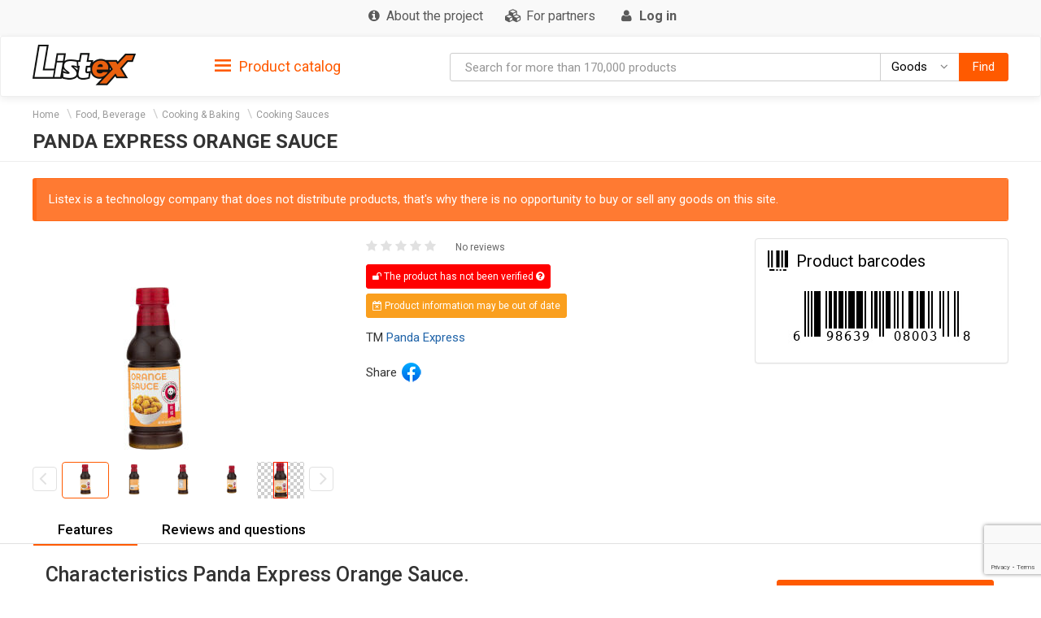

--- FILE ---
content_type: text/html; charset=utf-8
request_url: https://listex.online/product/698639080038-us-panda-express-orange-sauce
body_size: 14598
content:
<!doctype html>
<html lang="ru">
<head>
    <meta http-equiv="X-UA-Compatible" content="IE=edge">
    <meta name="viewport" content="width=device-width, initial-scale=1">
    <meta charset="UTF-8">
        <title>Panda Express Orange Sauce Panda Express(698639080038): customers reviews @ listex.online</title>
    <link rel="icon" type="image/png" sizes="32x32" href="/img/favicon/listex-favicon-32x32.png">
    <link rel="icon" type="image/png" sizes="96x96" href="/img/favicon/listex-favicon-96x96.png">
    <link rel="icon" type="image/png" sizes="16x16" href="/img/favicon/listex-favicon-16x16.png">

    <meta name="title" content="Panda Express Orange Sauce Panda Express(698639080038): customers reviews @ listex.online" />
    <meta name="description" content="listex.online ❤ Panda Express Orange Sauce Panda Express(698639080038): online CPG catalogue ❑ 3D photos ❑ nutrition facts ❑ prices" />
        <meta name="slimex" content="0.93 sec, 2 Mb" />
	        <link href="//fonts.googleapis.com/css?family=Roboto:400,500,700&subset=latin,cyrillic" rel="stylesheet" type="text/css">
    <link rel="stylesheet" href="/css/vendor.css?v=2026.1.5
">
    <link rel="stylesheet" href="/css/public.css?v=2026.1.5
">
	<link href="//cdnjs.cloudflare.com/ajax/libs/toastr.js/latest/css/toastr.min.css" rel="stylesheet">

            <!-- canonical href -->
        <link rel="canonical" href="https://listex.online/product/698639080038-us-panda-express-orange-sauce" />
    
        <meta property="og:title" content="Panda Express Orange Sauce on Listex.online" />
<meta property="og:type" content="product" />
<meta property="og:url" content="https://listex.online/product/698639080038-us-panda-express-orange-sauce" />
<meta property="og:image" content="https://icf.listex.info/med/48eb6220-bd45-5650-4c2a-aa75e9090f2b.jpg" />
<meta property="og:description" content="listex.online ❤ Panda Express Orange Sauce Panda Express(698639080038): online CPG catalogue ❑ 3D photos ❑ nutrition facts ❑ prices" />
<meta property="fb:app_id" content="979468358853231" />
    <link rel="search" type="application/opensearchdescription+xml" title="listex.online" href="/opensearch_listex.online.xml" />
	</head>
<body goodid="1420625">
	        <!-- Google Analytics -->
        <script>
            (function(i,s,o,g,r,a,m){i['GoogleAnalyticsObject']=r;i[r]=i[r]||function()
                { (i[r].q=i[r].q||[]).push(arguments)},i[r].l=1*new Date();a=s.createElement(o),
                m=s.getElementsByTagName(o)[0];a.async=1;a.src=g;m.parentNode.insertBefore(a,m)
            })(window,document,'script','https://www.google-analytics.com/analytics.js','ga');
            ga('create', 'UA-56317430-2', 'auto');
            ga('send', 'pageview');
        </script>
        <!-- /Google Analytics -->
	            <!-- Yandex.Metrika counter -->
        <script type="text/javascript">
            (function (d, w, c) {
                (w[c] = w[c] || []).push(function() {
                    try {
                        w.yaCounter42417274 = new Ya.Metrika({
                            id:42417274,
                            clickmap:true,
                            trackLinks:true,
                            accurateTrackBounce:true,
                            webvisor:true
                        });
                    } catch(e) { }
                });

                var n = d.getElementsByTagName("script")[0],
                    s = d.createElement("script"),
                    f = function () { n.parentNode.insertBefore(s, n); };
                s.type = "text/javascript";
                s.async = true;
                s.src = "https://d31j93rd8oukbv.cloudfront.net/metrika/watch_ua.js";

                if (w.opera == "[object Opera]") {
                    d.addEventListener("DOMContentLoaded", f, false);
                } else { f(); }
            })(document, window, "yandex_metrika_callbacks");
        </script>
        <noscript><div><img src="https://d31j93rd8oukbv.cloudfront.net/watch/42417274" style="position:absolute; left:-9999px;" alt="" /></div></noscript>
        <!-- /Yandex.Metrika counter -->
    <header class="site-header">
    <div class="upper-header">
        <div class="container">
			<div class="row">
				<div class="col-md-12">
					<div class="upper-header__right">
					<nav class="navbar navbar-default upper-header__navbar">
						<div>

							<div class="navbar-header text-left">
								<button type="button" class="navbar-toggle navbar-toggle collapsed" data-toggle="collapse" data-target="#upper-header__nav" aria-expanded="false">
									<i class="fa fa-navicon"></i>
								</button>
								<div class="visible-sm visible-xs upper-header__navbar-user">
																			<a href="/login" class="link-gray upper-header__right__item">
											<i class="fa fa-user" aria-hidden="true"></i>
											<b class="hidden-xs">Log in</b></a>
																	</div>

                                							</div>

							<div class="collapse navbar-collapse" id="upper-header__nav">
								<ul class="nav navbar-nav">
                                    									<li>
										<a href="/page/en-about-listex" class="link-gray upper-header__right__item upper-header__right-about">
											<i class="fa fa-sm fa-info-circle"></i>
											<span class="">About the project</span>
										</a>
									</li>
																																					<li>
											<a href="/partners" class="link-gray upper-header__right__item upper-header__right-partners">
												<i class="fa fa-sm fa-cubes"></i>
												<span class="">For partners</span>
											</a>
										</li>
									
									
																			<li class="hidden-sm hidden-xs">
											<a href="/login" class="link-gray upper-header__right__item">
												<i class="fa fa-sm fa-user" aria-hidden="true"></i>
												<b class="hidden-xs">Log in</b>
											</a>
										</li>
																	</ul>
							</div><!-- /.navbar-collapse -->
					  </div><!-- /.container-fluid -->
					</nav>
					</div>
				</div>
			</div>
        </div>
    </div>

        <nav class="navbar navbar-default navbar-sticky">
    <div class="container">
        <div class="row">

            <div class="lower-header__left col-md-2">
                <div class="logo logo_sm">
                    <a href="/">
                        <img src="/img/logo.png" alt="Listex - FMCG products search" class="logo__img_sm logo__img_sm4">
                    </a>
                </div>
            </div>
            <div class="col-md-3 sidebar-top-holder">

            </div>
            <div class="lower-header__right col-md-7">
                <form id="searchForm" action="#" class="form-group search-form form-horizontal lower-header__form-group">
    <div class="input-group">
        <input id="searchInput" data-type="goods" value="" type="text" class="form-control"
               placeholder="Search for more than 170,000 products"
               data-placeholdergoods="Search for more than 170,000 products"
               data-placeholdersuppliers="Search by suppliers"
               data-placeholdertm="Search by trademarks"
               data-placeholderretailers="Search by retailers"
               data-url="/search/getSearchResult"
               data-merchant-url="/merchant"
               data-tm-url="/tm"
               data-search-url="/search"
        >
        <div id="searchType" class="input-group-btn">
            <!--dd-->
            <button type="button" class="btn btn-default dropdown-toggle lower-header__right__dd-btn" data-toggle="dropdown"
                    aria-haspopup="true" aria-expanded="false" onclick="$('#searchInput').autocomplete().hide();">
                <span class="visible-xs-inline-block lower-header__icons"><i class="fa fa-fw fa-shopping-cart"></i></span>
                <span class="search-type-title hidden-xs">Goods</span>
                <span class="caret"></span>
                <span class="search-type-title sr-only">Goods</span>
            </button>
            <ul class="dropdown-menu dropdown-menu-right">
                <li>
                	<a data-value="goods">
                		<span class="visible-xs-inline-block"><i class="fa fa-sm fa-shopping-cart"></i></span>  
                		<span>Goods</span>
                	</a>
                </li>
                <li>
                	<a data-value="tm">
                		<span class="visible-xs-inline-block"><i class="fa fa-sm fa-trademark"></i></span>  
                		<span>Trademarks</span>
                	</a>
                </li>
                <li>
                	<a data-value="suppliers">
                		<span class="visible-xs-inline-block"><i class="fa fa-sm fa-cubes"></i></span>  
                		<span>Suppliers</span>
                	</a>
                </li>
                <li>
                	<a data-value="retailers">
                		<span class="visible-xs-inline-block"><i class="fa fa-sm fa-shopping-bag"></i></span>  
                		<span>Retailers</span>
                	</a>
                </li>
            </ul>
            <!--/dd-->
	        <button id="searchBtn" type="button" class="btn btn-primary"><span class="hidden-xs">Find</span><i class="fa fa-search hidden-lg hidden-md hidden-sm"></i></button>
        </div>
    </div>
</form>
            </div>

        </div>
    </div>
</nav>
<div class="container">
    <div class="row">
        <div class="sidebar-top-wrap col-md-3">
            <div class="sidebar-top">
                <div role="tablist" class="panel-group side-nav">
    <div class="panel panel-sidebar categories-dropdown-list panel-tm">
        <div id="group-heading-1" role="tab" class="panel-heading">
            <div class="panel-title">
                <a id="sidebar-triger" aria-controls="sidedebar-collapsible-categories" aria-expanded="true" href="#sidedebar-collapsible-categories" data-toggle="collapse" role="button" class="btn-block">
                    <span class="side-nav__hamburger"><img src="/img/hamburger.png" alt=""></span>
					Product catalog
                </a>
            </div>
            <hr>
        </div>

        <div role="tabpanel" id="sidedebar-collapsible-categories" aria-expanded="true" class="panel-body panel-collapse collapse in hidden">

            <div id="sidebar-categories-accordion" class="panel-group">
                <ul class="list-unstyled">
                                                                                        <li class="sidebar-item">
                                                    <a href="/automotive-and-industrial/" data-id="#sb-category-61791" data-href="/automotive-and-industrial/" class="btn-block panel-sidebar__link">
                                <span class="cat-name">Automotive &amp; Industrial</span><span class="cat-count">98</span>                                <i class="fa fa-angle-right pull-right expand-icon visible-lg"></i>
                            </a>
                        </li>
                                                                    <li class="sidebar-item">
                                                    <a href="/baby-products/" data-id="#sb-category-61792" data-href="/baby-products/" class="btn-block panel-sidebar__link">
                                <span class="cat-name">Baby Products</span><span class="cat-count">1101</span>                                <i class="fa fa-angle-right pull-right expand-icon visible-lg"></i>
                            </a>
                        </li>
                                                                    <li class="sidebar-item">
                                                    <a href="/beauty-and-health/" data-id="#sb-category-61793" data-href="/beauty-and-health/" class="btn-block panel-sidebar__link">
                                <span class="cat-name">Beauty &amp; Health</span><span class="cat-count">15728</span>                                <i class="fa fa-angle-right pull-right expand-icon visible-lg"></i>
                            </a>
                        </li>
                                                                    <li class="sidebar-item">
                                                    <a href="/building-products-2/" data-id="#sb-category-61794" data-href="/building-products-2/" class="btn-block panel-sidebar__link">
                                <span class="cat-name">Building Products</span><span class="cat-count">259</span>                                <i class="fa fa-angle-right pull-right expand-icon visible-lg"></i>
                            </a>
                        </li>
                                                                    <li class="sidebar-item">
                                                    <a href="/cleaning-and-hygiene-products/" data-id="#sb-category-61795" data-href="/cleaning-and-hygiene-products/" class="btn-block panel-sidebar__link">
                                <span class="cat-name">Cleaning &amp; Hygiene Products</span><span class="cat-count">2914</span>                                <i class="fa fa-angle-right pull-right expand-icon visible-lg"></i>
                            </a>
                        </li>
                                                                    <li class="sidebar-item">
                                                    <a href="/clothing-shoes-and-jewelry/" data-id="#sb-category-61796" data-href="/clothing-shoes-and-jewelry/" class="btn-block panel-sidebar__link">
                                <span class="cat-name">Clothing, Shoes &amp; Jewelry</span><span class="cat-count">420</span>                                <i class="fa fa-angle-right pull-right expand-icon visible-lg"></i>
                            </a>
                        </li>
                                                                    <li class="sidebar-item">
                                                    <a href="/electronics-computers-and-office/" data-id="#sb-category-61799" data-href="/electronics-computers-and-office/" class="btn-block panel-sidebar__link">
                                <span class="cat-name">Electronics, Computers &amp; Office</span><span class="cat-count">1543</span>                                <i class="fa fa-angle-right pull-right expand-icon visible-lg"></i>
                            </a>
                        </li>
                                                                    <li class="sidebar-item">
                                                    <a href="/food-beverage-1/" data-id="#sb-category-61800" data-href="/food-beverage-1/" class="btn-block panel-sidebar__link">
                                <span class="cat-name">Food, Beverage</span><span class="cat-count">57369</span>                                <i class="fa fa-angle-right pull-right expand-icon visible-lg"></i>
                            </a>
                        </li>
                                                                    <li class="sidebar-item">
                                                    <a href="/hobbies-and-interests/" data-id="#sb-category-61801" data-href="/hobbies-and-interests/" class="btn-block panel-sidebar__link">
                                <span class="cat-name">Hobbies &amp; Interests</span><span class="cat-count">378</span>                                <i class="fa fa-angle-right pull-right expand-icon visible-lg"></i>
                            </a>
                        </li>
                                                                    <li class="sidebar-item">
                                                    <a href="/home-garden-and-tools/" data-id="#sb-category-61802" data-href="/home-garden-and-tools/" class="btn-block panel-sidebar__link">
                                <span class="cat-name">Home, Garden &amp; Tools</span><span class="cat-count">2840</span>                                <i class="fa fa-angle-right pull-right expand-icon visible-lg"></i>
                            </a>
                        </li>
                                                                        <li class="sidebar-item hidden">
                                                    <a href="/pet-care-and-food/" data-id="#sb-category-61803" data-href="/pet-care-and-food/" class="btn-block panel-sidebar__link">
                                <span class="cat-name">Pet Care &amp; Food</span><span class="cat-count">3550</span>                                <i class="fa fa-angle-right pull-right expand-icon visible-lg"></i>
                            </a>
                        </li>
                                                                        <li class="sidebar-item hidden">
                                                    <a href="/safety-and-protection/" data-id="#sb-category-61804" data-href="/safety-and-protection/" class="btn-block panel-sidebar__link">
                                <span class="cat-name">Safety &amp; Protection</span><span class="cat-count">21</span>                                <i class="fa fa-angle-right pull-right expand-icon visible-lg"></i>
                            </a>
                        </li>
                                                                        <li class="sidebar-item hidden">
                                                    <a href="/storage-and-haulage-containers/" data-id="#sb-category-61805" data-href="/storage-and-haulage-containers/" class="btn-block panel-sidebar__link">
                                <span class="cat-name">Storage &amp; Haulage Containers</span><span class="cat-count">16</span>                                <i class="fa fa-angle-right pull-right expand-icon visible-lg"></i>
                            </a>
                        </li>
                                                                        <li class="sidebar-item hidden">
                                                    <a href="/toys-kids-and-baby/" data-id="#sb-category-61806" data-href="/toys-kids-and-baby/" class="btn-block panel-sidebar__link">
                                <span class="cat-name">Toys, Kids &amp; Baby</span><span class="cat-count">111</span>                                <i class="fa fa-angle-right pull-right expand-icon visible-lg"></i>
                            </a>
                        </li>
                                                                        <li class="sidebar-item hidden">
                                                    <a href="/heating-cooling-and-air-quality/" data-id="#sb-category-61807" data-href="/heating-cooling-and-air-quality/" class="btn-block panel-sidebar__link">
                                <span class="cat-name">Heating, Cooling &amp; Air Quality</span><span class="cat-count">31</span>                                <i class="fa fa-angle-right pull-right expand-icon visible-lg"></i>
                            </a>
                        </li>
                                    </ul>
                                    <div class="sidebar-subcats sidebar-subcats_home hidden" id="sb-category-61791">
                        <div class="upper-navbar__cat-heading">
                            <i class="fa "></i> Automotive &amp; Industrial <span class="cat-label">98</span>
                        </div>
                        <ul class="navbar-links">
                                                            <li>
                                    <a class="btn-block" href="/fuels-gases-61791/">Fuels, Gases&nbsp;<span class="cat-label">16</span></a>
                                </li>
                                                            <li>
                                    <a class="btn-block" href="/lubricants-protective-compounds-61791/">Lubricants, Protective Compounds&nbsp;<span class="cat-label">17</span></a>
                                </li>
                                                            <li>
                                    <a class="btn-block" href="/k3-automotive-antifreeze-1/">Automotive Antifreeze&nbsp;<span class="cat-label">3</span></a>
                                </li>
                                                            <li>
                                    <a class="btn-block" href="/k3-automotive-appearance-chemicals-1/">Automotive Appearance Chemicals&nbsp;<span class="cat-label">28</span></a>
                                </li>
                                                            <li>
                                    <a class="btn-block" href="/k3-automotive-appearancefragrance-accessories-1/">Automotive Appearance / Fragrance Accessories&nbsp;<span class="cat-label">7</span></a>
                                </li>
                                                            <li>
                                    <a class="btn-block" href="/k3-automotive-body-repair-1/">Automotive Body Repair&nbsp;<span class="cat-label">2</span></a>
                                </li>
                                                            <li>
                                    <a class="btn-block" href="/k3-automotive-cargo-management-1/">Automotive Cargo Management&nbsp;<span class="cat-label">1</span></a>
                                </li>
                                                            <li>
                                    <a class="btn-block" href="/k3-automotive-fluid-change-items-1/">Automotive Fluid Change Items&nbsp;<span class="cat-label">5</span></a>
                                </li>
                                                            <li>
                                    <a class="btn-block" href="/k3-automotive-fluid-management-accessories-1/">Automotive Fluid Management Accessories&nbsp;<span class="cat-label">1</span></a>
                                </li>
                                                            <li>
                                    <a class="btn-block" href="/k3-automotive-interior-accessories-decorative/">Automotive Interior Accessories - Decorative&nbsp;<span class="cat-label">1</span></a>
                                </li>
                                                            <li>
                                    <a class="btn-block" href="/k3-automotive-interior-accessories-interior-flooring/">Automotive Interior Accessories - Interior Flooring&nbsp;<span class="cat-label">1</span></a>
                                </li>
                                                            <li>
                                    <a class="btn-block" href="/k3-automotive-maintenancerepair-1/">Automotive Maintenance / Repair&nbsp;<span class="cat-label">3</span></a>
                                </li>
                                                            <li>
                                    <a class="btn-block" href="/k3-automotive-performance-chemicals-1/">Automotive Performance Chemicals&nbsp;<span class="cat-label">4</span></a>
                                </li>
                                                            <li>
                                    <a class="btn-block" href="/k3-automotive-safety-1/">Automotive Safety&nbsp;<span class="cat-label">1</span></a>
                                </li>
                                                            <li>
                                    <a class="btn-block" href="/k3-automotive-transmission-fluid-1/">Automotive Transmission Fluid&nbsp;<span class="cat-label">6</span></a>
                                </li>
                                                            <li>
                                    <a class="btn-block" href="/k3-automotive-tyreswheels-accessories-1/">Automotive Tires/Wheels Accessories&nbsp;<span class="cat-label">2</span></a>
                                </li>
                                                    </ul>
                    </div>
                                    <div class="sidebar-subcats sidebar-subcats_home hidden" id="sb-category-61792">
                        <div class="upper-navbar__cat-heading">
                            <i class="fa "></i> Baby Products <span class="cat-label">1101</span>
                        </div>
                        <ul class="navbar-links">
                                                            <li>
                                    <a class="btn-block" href="/baby-furnishings-1-61792/">Baby Furnishings&nbsp;<span class="cat-label">257</span></a>
                                </li>
                                                            <li>
                                    <a class="btn-block" href="/baby-cutlery-187598525610006801/">Baby Cutlery&nbsp;<span class="cat-label">10</span></a>
                                </li>
                                                            <li>
                                    <a class="btn-block" href="/baby-safety-surveillance-61792/">Baby Safety, Surveillance&nbsp;<span class="cat-label">8</span></a>
                                </li>
                                                            <li>
                                    <a class="btn-block" href="/baby-feeding-61792/">Baby Feeding&nbsp;<span class="cat-label">164</span></a>
                                </li>
                                                            <li>
                                    <a class="btn-block" href="/baby-hygiene-61792/">Baby Hygiene&nbsp;<span class="cat-label">662</span></a>
                                </li>
                                                    </ul>
                    </div>
                                    <div class="sidebar-subcats sidebar-subcats_home hidden" id="sb-category-61793">
                        <div class="upper-navbar__cat-heading">
                            <i class="fa "></i> Beauty &amp; Health <span class="cat-label">15728</span>
                        </div>
                        <ul class="navbar-links">
                                                            <li>
                                    <a class="btn-block" href="/accessories-61793/">Accessories&nbsp;<span class="cat-label">574</span></a>
                                </li>
                                                            <li>
                                    <a class="btn-block" href="/aromatherapy-2-61793/">Aromatherapy&nbsp;<span class="cat-label">33</span></a>
                                </li>
                                                            <li>
                                    <a class="btn-block" href="/body-care-1-61793/">Body Care&nbsp;<span class="cat-label">887</span></a>
                                </li>
                                                            <li>
                                    <a class="btn-block" href="/body-washing-1-61793/">Body Washing&nbsp;<span class="cat-label">1163</span></a>
                                </li>
                                                            <li>
                                    <a class="btn-block" href="/cosmetics-and-fragrances-61793/">Cosmetics &amp; Fragrances&nbsp;<span class="cat-label">31</span></a>
                                </li>
                                                            <li>
                                    <a class="btn-block" href="/decorative-cosmetics-61793/">Decorative Cosmetics&nbsp;<span class="cat-label">824</span></a>
                                </li>
                                                            <li>
                                    <a class="btn-block" href="/family-planning-1-61793/">Family Planning&nbsp;<span class="cat-label">107</span></a>
                                </li>
                                                            <li>
                                    <a class="btn-block" href="/hair-care-products-1-61793/">Hair Care Products&nbsp;<span class="cat-label">2337</span></a>
                                </li>
                                                            <li>
                                    <a class="btn-block" href="/health-enhancement-1-61793/">Health Enhancement&nbsp;<span class="cat-label">2784</span></a>
                                </li>
                                                            <li>
                                    <a class="btn-block" href="/health-treatments-61793/">Health Treatments&nbsp;<span class="cat-label">3350</span></a>
                                </li>
                                                            <li>
                                    <a class="btn-block" href="/home-diagnostics-1-61793/">Home Diagnostics&nbsp;<span class="cat-label">62</span></a>
                                </li>
                                                            <li>
                                    <a class="btn-block" href="/nail-cosmetic-61793/">Nail Cosmetic&nbsp;<span class="cat-label">328</span></a>
                                </li>
                                                            <li>
                                    <a class="btn-block" href="/oral-hygiene-1-61793/">Oral Hygiene&nbsp;<span class="cat-label">1056</span></a>
                                </li>
                                                            <li>
                                    <a class="btn-block" href="/personal-hygiene-products-1-61793/">Personal Hygiene Products&nbsp;<span class="cat-label">447</span></a>
                                </li>
                                                            <li>
                                    <a class="btn-block" href="/personal-intimacy-1-61793/">Personal Intimacy&nbsp;<span class="cat-label">1</span></a>
                                </li>
                                                            <li>
                                    <a class="btn-block" href="/skin-care-61793/">Skin Care&nbsp;<span class="cat-label">1744</span></a>
                                </li>
                                                    </ul>
                    </div>
                                    <div class="sidebar-subcats sidebar-subcats_home hidden" id="sb-category-61794">
                        <div class="upper-navbar__cat-heading">
                            <i class="fa "></i> Building Products <span class="cat-label">259</span>
                        </div>
                        <ul class="navbar-links">
                                                            <li>
                                    <a class="btn-block" href="/abrasives-1-61794/">Abrasives&nbsp;<span class="cat-label">2</span></a>
                                </li>
                                                            <li>
                                    <a class="btn-block" href="/accessories-61794/">Accessories&nbsp;<span class="cat-label">27</span></a>
                                </li>
                                                            <li>
                                    <a class="btn-block" href="/curtain-parts-and-accessories-61794/">Curtain Parts &amp; Accessories&nbsp;<span class="cat-label">5</span></a>
                                </li>
                                                            <li>
                                    <a class="btn-block" href="/fixings-and-fasteners-hardware-61794/">Fixings &amp; Fasteners Hardware&nbsp;<span class="cat-label">59</span></a>
                                </li>
                                                            <li>
                                    <a class="btn-block" href="/flooring-1-61794/">flooring&nbsp;<span class="cat-label">1</span></a>
                                </li>
                                                            <li>
                                    <a class="btn-block" href="/home-decoration-61794/">home decoration&nbsp;<span class="cat-label">4</span></a>
                                </li>
                                                            <li>
                                    <a class="btn-block" href="/lumber-and-wood-panel-61794/">Lumber &amp; Wood Panel&nbsp;<span class="cat-label">1</span></a>
                                </li>
                                                            <li>
                                    <a class="btn-block" href="/sealants-fillers-adhesives-61794/">Sealants, Fillers, Adhesives&nbsp;<span class="cat-label">160</span></a>
                                </li>
                                                    </ul>
                    </div>
                                    <div class="sidebar-subcats sidebar-subcats_home hidden" id="sb-category-61795">
                        <div class="upper-navbar__cat-heading">
                            <i class="fa "></i> Cleaning &amp; Hygiene Products <span class="cat-label">2914</span>
                        </div>
                        <ul class="navbar-links">
                                                            <li>
                                    <a class="btn-block" href="/cleaners-1-61795/">Cleaners&nbsp;<span class="cat-label">1495</span></a>
                                </li>
                                                            <li>
                                    <a class="btn-block" href="/cleaning-products-1-61795/">Cleaning Products&nbsp;<span class="cat-label">1104</span></a>
                                </li>
                                                            <li>
                                    <a class="btn-block" href="/insect-allergen-control-61795/">Insect, Allergen Control&nbsp;<span class="cat-label">129</span></a>
                                </li>
                                                            <li>
                                    <a class="btn-block" href="/waste-management-products-1-61795/">Waste Management Products&nbsp;<span class="cat-label">186</span></a>
                                </li>
                                                    </ul>
                    </div>
                                    <div class="sidebar-subcats sidebar-subcats_home hidden" id="sb-category-61796">
                        <div class="upper-navbar__cat-heading">
                            <i class="fa "></i> Clothing, Shoes &amp; Jewelry <span class="cat-label">420</span>
                        </div>
                        <ul class="navbar-links">
                                                            <li>
                                    <a class="btn-block" href="/accessories-61796/">Accessories&nbsp;<span class="cat-label">43</span></a>
                                </li>
                                                            <li>
                                    <a class="btn-block" href="/clothing-2-61796/">Clothing&nbsp;<span class="cat-label">208</span></a>
                                </li>
                                                            <li>
                                    <a class="btn-block" href="/clothing-accessories-1-61796/">Clothing Accessories&nbsp;<span class="cat-label">3</span></a>
                                </li>
                                                            <li>
                                    <a class="btn-block" href="/footwear-2-61796/">Footwear&nbsp;<span class="cat-label">136</span></a>
                                </li>
                                                            <li>
                                    <a class="btn-block" href="/jewellery-1-61796/">Jewelery&nbsp;<span class="cat-label">9</span></a>
                                </li>
                                                            <li>
                                    <a class="btn-block" href="/protective-wear-1-61796/">Protective Wear&nbsp;<span class="cat-label">21</span></a>
                                </li>
                                                    </ul>
                    </div>
                                    <div class="sidebar-subcats sidebar-subcats_home hidden" id="sb-category-61799">
                        <div class="upper-navbar__cat-heading">
                            <i class="fa "></i> Electronics, Computers &amp; Office <span class="cat-label">1543</span>
                        </div>
                        <ul class="navbar-links">
                                                            <li>
                                    <a class="btn-block" href="/computers-1-61797/">Computers&nbsp;<span class="cat-label">7</span></a>
                                </li>
                                                            <li>
                                    <a class="btn-block" href="/communications-2-61799/">Communications&nbsp;<span class="cat-label">5</span></a>
                                </li>
                                                            <li>
                                    <a class="btn-block" href="/electrical-lighting-1-61799/">Electrical Lighting&nbsp;<span class="cat-label">117</span></a>
                                </li>
                                                            <li>
                                    <a class="btn-block" href="/photography-and-optics-61799/">Photography &amp; Optics&nbsp;<span class="cat-label">2</span></a>
                                </li>
                                                            <li>
                                    <a class="btn-block" href="/stationery-office-machinery-61799/">Stationery, Office Machinery&nbsp;<span class="cat-label">1237</span></a>
                                </li>
                                                            <li>
                                    <a class="btn-block" href="/audio-and-video-61799/">Audio &amp; Video&nbsp;<span class="cat-label">30</span></a>
                                </li>
                                                            <li>
                                    <a class="btn-block" href="/electrical-connection-distribution-61799/">Electrical Connection, Distribution&nbsp;<span class="cat-label">137</span></a>
                                </li>
                                                            <li>
                                    <a class="btn-block" href="/safety-security-61799/">Safety, Security&nbsp;<span class="cat-label">8</span></a>
                                </li>
                                                    </ul>
                    </div>
                                    <div class="sidebar-subcats sidebar-subcats_home hidden" id="sb-category-61800">
                        <div class="upper-navbar__cat-heading">
                            <i class="fa "></i> Food, Beverage <span class="cat-label">57369</span>
                        </div>
                        <ul class="navbar-links">
                                                            <li>
                                    <a class="btn-block" href="/alcoholic-beverages-1-61800/">Alcoholic Beverages&nbsp;<span class="cat-label">1798</span></a>
                                </li>
                                                            <li>
                                    <a class="btn-block" href="/baby-feeding-61800/">Baby Feeding&nbsp;<span class="cat-label">723</span></a>
                                </li>
                                                            <li>
                                    <a class="btn-block" href="/baby-foods-and-beverage-61800/">Baby Foods &amp; Beverage&nbsp;<span class="cat-label">116</span></a>
                                </li>
                                                            <li>
                                    <a class="btn-block" href="/beverages-61800/">Beverages&nbsp;<span class="cat-label">7706</span></a>
                                </li>
                                                            <li>
                                    <a class="btn-block" href="/breads-and-bakery-61800/">Breads &amp; Bakery&nbsp;<span class="cat-label">3257</span></a>
                                </li>
                                                            <li>
                                    <a class="btn-block" href="/confectionery-1-61800/">Confectionery&nbsp;<span class="cat-label">6051</span></a>
                                </li>
                                                            <li>
                                    <a class="btn-block" href="/cooking-and-baking-61800/">Cooking &amp; Baking&nbsp;<span class="cat-label">9495</span></a>
                                </li>
                                                            <li>
                                    <a class="btn-block" href="/dairy-cheese-and-eggs-61800/">Dairy, Cheese &amp; Eggs&nbsp;<span class="cat-label">4864</span></a>
                                </li>
                                                            <li>
                                    <a class="btn-block" href="/fresh-meat-1-61800/">Fresh Meat&nbsp;<span class="cat-label">3108</span></a>
                                </li>
                                                            <li>
                                    <a class="btn-block" href="/fruits-61800/">Fruits&nbsp;<span class="cat-label">2707</span></a>
                                </li>
                                                            <li>
                                    <a class="btn-block" href="/herbs-and-spices-61800/">Herbs &amp; Spices&nbsp;<span class="cat-label">1923</span></a>
                                </li>
                                                            <li>
                                    <a class="btn-block" href="/prepared-61800/">Prepared&nbsp;<span class="cat-label">7650</span></a>
                                </li>
                                                            <li>
                                    <a class="btn-block" href="/seafood-2-61800/">Seafood&nbsp;<span class="cat-label">88</span></a>
                                </li>
                                                            <li>
                                    <a class="btn-block" href="/snacks-2-61800/">Snacks&nbsp;<span class="cat-label">4447</span></a>
                                </li>
                                                            <li>
                                    <a class="btn-block" href="/tobacco-and-smoking-accessories-61800/">Tobacco &amp; Smoking Accessories&nbsp;<span class="cat-label">1</span></a>
                                </li>
                                                            <li>
                                    <a class="btn-block" href="/vegetables-1-61800/">Vegetables&nbsp;<span class="cat-label">3435</span></a>
                                </li>
                                                    </ul>
                    </div>
                                    <div class="sidebar-subcats sidebar-subcats_home hidden" id="sb-category-61801">
                        <div class="upper-navbar__cat-heading">
                            <i class="fa "></i> Hobbies &amp; Interests <span class="cat-label">378</span>
                        </div>
                        <ul class="navbar-links">
                                                            <li>
                                    <a class="btn-block" href="/baby-sports-equipment-61801/">Baby Sports Equipment&nbsp;<span class="cat-label">3</span></a>
                                </li>
                                                            <li>
                                    <a class="btn-block" href="/camping-2-61801/">Camping&nbsp;<span class="cat-label">75</span></a>
                                </li>
                                                            <li>
                                    <a class="btn-block" href="/needlework-1-61801/">Needlework&nbsp;<span class="cat-label">286</span></a>
                                </li>
                                                            <li>
                                    <a class="btn-block" href="/printed-reference-materials-61801/">Printed, Reference Materials&nbsp;<span class="cat-label">9</span></a>
                                </li>
                                                            <li>
                                    <a class="btn-block" href="/sports-equipment-2-61801/">Sports Equipment&nbsp;<span class="cat-label">5</span></a>
                                </li>
                                                    </ul>
                    </div>
                                    <div class="sidebar-subcats sidebar-subcats_home hidden" id="sb-category-61802">
                        <div class="upper-navbar__cat-heading">
                            <i class="fa "></i> Home, Garden &amp; Tools <span class="cat-label">2840</span>
                        </div>
                        <ul class="navbar-links">
                                                            <li>
                                    <a class="btn-block" href="/horticulture-plants-1-61802/">Horticulture Plants&nbsp;<span class="cat-label">16</span></a>
                                </li>
                                                            <li>
                                    <a class="btn-block" href="/lawn-garden-supplies-61802/">Lawn Garden Supplies&nbsp;<span class="cat-label">103</span></a>
                                </li>
                                                            <li>
                                    <a class="btn-block" href="/small-domestic-appliances-1-61802/">Small Domestic Appliances&nbsp;<span class="cat-label">142</span></a>
                                </li>
                                                            <li>
                                    <a class="btn-block" href="/tools-equipment--61802/">Tools, Equipment&nbsp;<span class="cat-label">9</span></a>
                                </li>
                                                            <li>
                                    <a class="btn-block" href="/kitchen-furnishings-61802/">Kitchen Furnishings&nbsp;<span class="cat-label">2078</span></a>
                                </li>
                                                            <li>
                                    <a class="btn-block" href="/major-domestic-appliances-1-61802/">Major Domestic Appliances&nbsp;<span class="cat-label">2</span></a>
                                </li>
                                                            <li>
                                    <a class="btn-block" href="/household-office-furniture-61799/">Household, Office Furniture&nbsp;<span class="cat-label">435</span></a>
                                </li>
                                                            <li>
                                    <a class="btn-block" href="/fabric-furnishings-61799/">Fabric Furnishings&nbsp;<span class="cat-label">55</span></a>
                                </li>
                                                    </ul>
                    </div>
                                    <div class="sidebar-subcats sidebar-subcats_home hidden" id="sb-category-61803">
                        <div class="upper-navbar__cat-heading">
                            <i class="fa "></i> Pet Care &amp; Food <span class="cat-label">3550</span>
                        </div>
                        <ul class="navbar-links">
                                                            <li>
                                    <a class="btn-block" href="/pet-care-1-61803/">Pet Care&nbsp;<span class="cat-label">1143</span></a>
                                </li>
                                                            <li>
                                    <a class="btn-block" href="/pet-food-drinks-61803/">Pet Food, Drinks&nbsp;<span class="cat-label">2407</span></a>
                                </li>
                                                    </ul>
                    </div>
                                    <div class="sidebar-subcats sidebar-subcats_home hidden" id="sb-category-61804">
                        <div class="upper-navbar__cat-heading">
                            <i class="fa "></i> Safety &amp; Protection <span class="cat-label">21</span>
                        </div>
                        <ul class="navbar-links">
                                                            <li>
                                    <a class="btn-block" href="/safety-protection-61804/">Safety, Protection&nbsp;<span class="cat-label">21</span></a>
                                </li>
                                                    </ul>
                    </div>
                                    <div class="sidebar-subcats sidebar-subcats_home hidden" id="sb-category-61805">
                        <div class="upper-navbar__cat-heading">
                            <i class="fa "></i> Storage &amp; Haulage Containers <span class="cat-label">16</span>
                        </div>
                        <ul class="navbar-links">
                                                            <li>
                                    <a class="btn-block" href="/haulage-aids-61805/">Haulage Aids&nbsp;<span class="cat-label">16</span></a>
                                </li>
                                                    </ul>
                    </div>
                                    <div class="sidebar-subcats sidebar-subcats_home hidden" id="sb-category-61806">
                        <div class="upper-navbar__cat-heading">
                            <i class="fa "></i> Toys, Kids &amp; Baby <span class="cat-label">111</span>
                        </div>
                        <ul class="navbar-links">
                                                            <li>
                                    <a class="btn-block" href="/toys-games-61806/">Toys, Games&nbsp;<span class="cat-label">111</span></a>
                                </li>
                                                    </ul>
                    </div>
                                    <div class="sidebar-subcats sidebar-subcats_home hidden" id="sb-category-61807">
                        <div class="upper-navbar__cat-heading">
                            <i class="fa "></i> Heating, Cooling &amp; Air Quality <span class="cat-label">31</span>
                        </div>
                        <ul class="navbar-links">
                                                            <li>
                                    <a class="btn-block" href="/heating-ventilation-air-conditioning-61807/">Heating, Ventilation, Air Conditioning&nbsp;<span class="cat-label">31</span></a>
                                </li>
                                                    </ul>
                    </div>
                            </div>
            <div class="panel-footer" style="padding-top: 0">
                <a class="sidebar-hidden-cats-trigger simple-link" href="/catalog/">all categories</a>
            </div>
        </div>
    </div>
</div>
            </div>
        </div>
    </div>
</div></header>

<section class="site-content">
    
        
    
    <section class="site-content">
        <section class="page-header">
            <div class="container">
                <div class="row row-eq-height">
                    					<div class="col-lg-9 col-md-8 col-sm-12">
							    <ol class="breadcrumb">
        <li><a href="/">Home</a></li>
                                                                                <li><a href="/food-beverage-1/">Food, Beverage</a></li>
                                                                                                                                <li><a href="/cooking-and-baking-61800/">Cooking &amp; Baking</a></li>
                                                                                                                                <li><a href="/cooking-sauces--100302224510006322/">Cooking Sauces</a></li>
                                                                                </ol>
            <h1>
            Panda Express Orange Sauce
        </h1>
    
					</div>
					<div class="col-lg-3 col-md-4 col-sm-12 text-right p-buttons">
						                            											</div>
				</div>
            </div>
        </section>

        <section class="single-product"
                    >
            <div class="container">
                <div class="row">
                    <div class="col-md-12">
                        <blockquote class="blockquote-primary">
                            <p>Listex is a technology company that does not distribute products, that&#039;s why there is no opportunity to buy or sell any goods on this site.</p>
                        </blockquote>
                    </div>
                </div>
            </div>
            <div class="container">
                <div class="row">
                    <div class="col-sm-6 col-lg-4">
                        <div class="single-product__slider-wrapper">
                            <div class="single-product__slider-main">
                                                                                                                                                        <div data-index="1"
                                                 class="single-product__slider-main__item"
                                            >
                                                                                                    <img
                                                                                                            src="https://icf.listex.info/300x200/48eb6220-bd45-5650-4c2a-aa75e9090f2b.jpg"
                                                                                                                                                                alt="Panda Express Orange Sauce"
                                                        class="img-responsive productSinglePhoto "
                                                        data-zoom-size="0.30"
                                                        data-type="default"
                                                                                                        >
                                                                                            </div>
                                                                                                                                                                <div data-index="2"
                                                 class="single-product__slider-main__item hidden"
                                            >
                                                                                                    <img
                                                                                                            src="[data-uri]"
                                                        data-src="https://icf.listex.info/300x200/30f281df-899b-ff5d-57e2-f57a511c3fe3.jpg"
                                                                                                                                                                alt="Panda Express Orange Sauce"
                                                        class="img-responsive productSinglePhoto "
                                                        data-zoom-size="0.30"
                                                        data-type="7"
                                                                                                        >
                                                                                            </div>
                                                                                                                                                                <div data-index="3"
                                                 class="single-product__slider-main__item hidden"
                                            >
                                                                                                    <img
                                                                                                            src="[data-uri]"
                                                        data-src="https://icf.listex.info/300x200/1f472e68-ac30-b879-b0d9-50446218d14e.jpg"
                                                                                                                                                                alt="Panda Express Orange Sauce"
                                                        class="img-responsive productSinglePhoto "
                                                        data-zoom-size="0.30"
                                                        data-type="13"
                                                                                                        >
                                                                                            </div>
                                                                                                                                                                <div data-index="4"
                                                 class="single-product__slider-main__item hidden"
                                            >
                                                                                                    <img
                                                                                                            src="[data-uri]"
                                                        data-src="https://icf.listex.info/300x200/2bfb3704-b50f-ec2e-fd16-87f2b2a0daea.jpg"
                                                                                                                                                                alt="Panda Express Orange Sauce"
                                                        class="img-responsive productSinglePhoto "
                                                        data-zoom-size="0.30"
                                                        data-type="marketing"
                                                                                                        >
                                                                                            </div>
                                                                                                                                                                <div data-index="5"
                                                 class="single-product__slider-main__item hidden"
                                            >
                                                                                                    <div class="photo-facing-image "
                                                                                                                 data-bg-src="../img/opacity-bg.png"
                                                         data-zoom-size="0.30"
                                                    >
                                                        <img alt="Panda Express Orange Sauce"
                                                             class="img-responsive productSinglePhoto"
                                                                                                                    src="[data-uri]"
                                                            data-src="https://icf.listex.info/300x200/a1244c14-7b86-76c4-3639-5fe879b61b9d.jpg"
                                                                                                                                                                        >
                                                    </div>
                                                                                            </div>
                                                                                                                                        </div>
                            <div class="single-product__slider-arrows">
                                <div class="arrow-up"><i class="fa fa-angle-left"></i></div>
                                <div class="arrow-down"><i class="fa fa-angle-right"></i></div>
                                <div class="single-product__slider-navs__list">
                                    <div class="holder">
                                                                                                                        <div data-index="1"
                                                 class="single-product__slider-navs__item selected" >
                                                                                                <img src="https://icf.listex.info/300x200/48eb6220-bd45-5650-4c2a-aa75e9090f2b.jpg" alt="Panda Express Orange Sauce" class="img-responsive" data-type="default"
                                                                                                    >
                                            </div>
                                                                                    <div data-index="2"
                                                 class="single-product__slider-navs__item " >
                                                                                                <img src="https://icf.listex.info/300x200/30f281df-899b-ff5d-57e2-f57a511c3fe3.jpg" alt="Panda Express Orange Sauce" class="img-responsive" data-type="7"
                                                                                                    >
                                            </div>
                                                                                    <div data-index="3"
                                                 class="single-product__slider-navs__item " >
                                                                                                <img src="https://icf.listex.info/300x200/1f472e68-ac30-b879-b0d9-50446218d14e.jpg" alt="Panda Express Orange Sauce" class="img-responsive" data-type="13"
                                                                                                    >
                                            </div>
                                                                                    <div data-index="4"
                                                 class="single-product__slider-navs__item " >
                                                                                                <img src="https://icf.listex.info/300x200/2bfb3704-b50f-ec2e-fd16-87f2b2a0daea.jpg" alt="Panda Express Orange Sauce" class="img-responsive" data-type="marketing"
                                                                                                    >
                                            </div>
                                                                                    <div data-index="5"
                                                 class="single-product__slider-navs__item  photo-facing-nav" >
                                                                                                <img src="https://icf.listex.info/300x200/a1244c14-7b86-76c4-3639-5fe879b61b9d.jpg" alt="Panda Express Orange Sauce" class="img-responsive" data-type="facing-front"
                                                                                                    >
                                            </div>
                                                                                                                </div>
                                </div>
                            </div>
                        </div>
                    </div>
                    <div class="col-sm-6 col-lg-8">
                        <div class="row">
                            <div class="col-lg-7">
				                <div class="single-product__heading">
                                    <a href="#anchorCollapseTwo" onclick="commentsOpen()">
                                                <div class="single-product__rating">
        <div class="rating">
                                    <i class="fa fa-star"></i>
                                <i class="fa fa-star"></i>
                                <i class="fa fa-star"></i>
                                <i class="fa fa-star"></i>
                                <i class="fa fa-star"></i>
            
        </div>
    </div>
            <div class="single-product__feedbacks-count">
            No reviews        </div>
    
                                    </a>
				                </div>

                                    <div class="single-product__verification">
                                                                                    <span class="single-product__verification-label cursor-pointer notverified"
                                                  tabindex="0"
                                                  data-toggle="popover"
                                                  data-trigger="hover"
                                                  data-placement="top"
                                                  data-html="true"
                                                  data-content="The product is not digitized in the content of the laboratory"
                                            >
                                                <i style="color:white;" class="fa fa-unlock"></i>
                                                The product has not been verified
                                                <span class="fa fa-question-circle"></span>
                                            </span>
                                                                            </div>

                                                                    <div class="single-product__verification">
                                            <span class="single-product__verification-label warning">
                                                <i style="color:white;" class="fa fa-calendar-times-o"></i>
                                                Product information may be out of date
                                            </span>
                                    </div>
                                
                                <ul class="list-unstyled list-lg-pad">
                                                                            <li>TM <a href="/tm/panda-express">Panda Express</a></li>
                                    
                                    
                                                                                                                                                                                                                                                                                                                                                                                                                                                                                                                                                                                                                                                                                                                                                                                                                                                                                                                                                                                                                                                                                                                                                                                                                                                                                                                                                                                                                                                                                                                                                                                                                                                                                                                                                                                                                                                                                                                                                                                                                                                                                                                                                                                                                                                                                                                                                                                                                                                                                                                                                                                                                                                                    </ul>
                                <div class="pad-b-20">
                                    <span class="hidden-xs social-share">Share</span>
                                    <div class="socials-links social-share-links">
			                                            <a href="#" class="text-center share-button" data-social="fb">
            <img class="img-responsive" src="/img/social/fb_icon.png">
        </a>
                <!--
        <a href="#" class="text-center share-button" data-social="gp">
            <img class="img-responsive" src="/img/social/go_icon.png">
        </a>
        -->
                <!--
        <a href="#" class="text-center share-button" data-social="tw">
            <img class="img-responsive" src="/img/social/tw_icon.png">
        </a>
        -->
    
                                    </div>
                                </div>

								                            </div>
                                                            <div class="col-lg-5">
                                    <div class="panel panel-filled-clear panel-stats">
                                        <div class="panel-heading">
                                            <i class="glyphicon glyphicon-barcode panel-stats__icon"></i> <span class="panel-stats__title">Product barcodes</span>
                                        </div>
                                        <div class="panel-body">
                                                                                            <div class="col-xs-6 col-sm-6 col-md-6 col-lg-12 bcTarget " gtin="698639080038" >
                                                    <img class="center-block" src="/img/barcode/698639080038.jpg" title="Panda Express Orange Sauce штрих-код 698639080038" width="230">
                                                </div>
                                                                                                                                </div>
                                    </div>
                                </div>
                                                    </div>

                    </div>
                </div>
            </div>
        </section>

        <a name="anchorCollapseTwo"></a>

        <div class="custom-tabs__wrapper">
            <div class="custom-tabs__fullwidth-line"></div>
            <div class="container">
                <div class="row">

                    <div class="col-xs-12">

                        <div class="panel-group" id="accordion" aria-multiselectable="true" role="tablist" style="margin-bottom: 0;">

                            <div class="panel panel-transparent custom-tabs__navs__holder"></div>

                            
                            <div class="panel panel-transparent product-info-tab">
                            	                            	                            	                                <div class="panel-heading custom-tabs__navs__item" role="tab" id="headingOne">
                                    <div class="panel-title">
                                        <a role="button"
                                         
                                        	data-toggle="collapse" href="#collapseOne" 
                                        	aria-expanded="true" 
                                        	aria-controls="collapseOne" 
                                        	data-parent="#accordion" 
                                        	data-last="1">
                                            Features
											<span class="custom-tabs__navs__expand-indicator visible-xs visible-sm">
												<i class="fa fa-angle-right"></i>
												<i class="fa fa-angle-down"></i>
											</span>
                                        </a>
                                    </div>
                                </div>
                                                                <div id="collapseOne" class="panel-collapse fade collapse in" role="tabpanel" aria-labelledby="headingOne">
                                    <div class="panel-body">
                                        <div class="row">
                                            <div class="col-lg-9">
                                                <div class="tab-section">
													                                                    <p class="product-specifications-title">Characteristics Panda Express Orange Sauce.</p>
                                                </div>
                                                                                                                                                                                                                                                                                                                                                                <div class="tab-section ">
                                                        <div class="tab-section__heading">
                                                            special attributes
                                                        </div>

                                                        <table class="table table-hover table-condensed table-doublecol special-xs-padding">
                                                            
                                                                                                                                                                                        <tr>
                                                                    <th >
                                                                                                                                                    Units In Package                                                                                                                                            </th>
																	<td>
                                                                                                                                                    1
                                                                        																	</td>
                                                                </tr>
                                                                                                                                                                                            <tr>
                                                                    <th >
                                                                                                                                                    Package Type                                                                                                                                            </th>
																	<td>
                                                                                                                                                    BOTTLE
                                                                        																	</td>
                                                                </tr>
                                                                                                                                                                                            <tr>
                                                                    <th >
                                                                                                                                                    Package Size, OZ                                                                                                                                            </th>
																	<td>
                                                                                                                                                    20.75
                                                                        																	</td>
                                                                </tr>
                                                                                                                                                                                            <tr>
                                                                    <th >
                                                                                                                                                    Net Weight, OZ                                                                                                                                            </th>
																	<td>
                                                                                                                                                    20.75
                                                                        																	</td>
                                                                </tr>
                                                                                                                                                                                            <tr>
                                                                    <th >
                                                                                                                                                    Country Of Origin                                                                                                                                            </th>
																	<td>
                                                                                                                                                    USA
                                                                        																	</td>
                                                                </tr>
                                                                                                                                                                                            <tr>
                                                                    <th >
                                                                                                                                                    Seasonal                                                                                                                                            </th>
																	<td>
                                                                                                                                                    N
                                                                        																	</td>
                                                                </tr>
                                                                                                                                                                                            <tr>
                                                                    <th >
                                                                                                                                                    Ingredients                                                                                                                                            </th>
																	<td>
                                                                                                                                                    Sugar, Water, Distilled Vinegar, Soy Sauce (Water, Wheat, Soybean, Salt, Alcohol, Rice Vinegar, Lactic Acid), Food Starch-Modified, Contains Less Than 2% Of Salt Spices, Xanthan Gum, Natural Flavors (Includes Yeast Extract), Lactic Acid, Caramel Color, Hydrolyzed Soy Protein.
                                                                        																	</td>
                                                                </tr>
                                                                                                                                                                                            <tr>
                                                                    <th >
                                                                                                                                                    Recycle Codes                                                                                                                                            </th>
																	<td>
                                                                                                                                                    1
                                                                        																	</td>
                                                                </tr>
                                                                                                                                                                                            <tr>
                                                                    <th >
                                                                                                                                                    Temperature Indicator                                                                                                                                            </th>
																	<td>
                                                                                                                                                    Shelf Stable
                                                                        																	</td>
                                                                </tr>
                                                                                                                                                                                            <tr>
                                                                    <th >
                                                                                                                                                    Kosher                                                                                                                                            </th>
																	<td>
                                                                                                                                                    Y
                                                                        																	</td>
                                                                </tr>
                                                                                                                                                                                            <tr>
                                                                    <th >
                                                                                                                                                    Directions                                                                                                                                            </th>
																	<td>
                                                                                                                                                    Shake well and enjoy!
Refrigerate after opening.
                                                                        																	</td>
                                                                </tr>
                                                                                                                                                                                            <tr>
                                                                    <th >
                                                                                                                                                    Marketing Description                                                                                                                                            </th>
																	<td>
                                                                                                                                                    Panda Express Orange Sauce.
Chinese kitchen®.
Net Wt 20.75 oz (1 lb 4.75 oz) 588g.
                                                                        																	</td>
                                                                </tr>
                                                                                                                                                                                            <tr>
                                                                    <th >
                                                                                                                                                    Other Description                                                                                                                                            </th>
																	<td>
                                                                                                                                                    Family owned chinese kitchen. 
Est 1983.
Brighten any dish with the sweet and spicy flavors of the original orange chicken™. Use it to create your own version of our signature entree or try it as a dip for crispy appetizers. Enjoy!
No high fructose corn syrup.
No MSG added except for that naturally occurring in soy sauce, flavors containing yeast extract, and hydrolyzed soy protein.
Panda Express® is a registered trademark of Panda Restaurant Group, Inc.
                                                                        																	</td>
                                                                </tr>
                                                                                                                                                                                            <tr>
                                                                    <th >
                                                                                                                                                    Ecommerce Description                                                                                                                                            </th>
																	<td>
                                                                                                                                                    Panda Express Orange Sauce. Made with natural flavors. Use it to create your own version of our signature entree or try it as a dip for crispy appetizers. Enjoy! Contains no high fructose corn syrup.
                                                                        																	</td>
                                                                </tr>
                                                                                                                            
                                                                                                                    </table>
                                                    </div>
                                                                                                                                                                                                                                                                <div class="tab-section ">
                                                        <div class="tab-section__heading">
                                                            Nutritions
                                                        </div>

                                                        <table class="table table-hover table-condensed table-doublecol special-xs-padding">
                                                            
                                                                                                                                                                                        <tr>
                                                                    <th >
                                                                                                                                                    Cholesterol, mg                                                                                                                                            </th>
																	<td>
                                                                                                                                                    0
                                                                        																	</td>
                                                                </tr>
                                                                                                                                                                                            <tr>
                                                                    <th >
                                                                                                                                                    Sodium, mg                                                                                                                                            </th>
																	<td>
                                                                                                                                                    230
                                                                        																	</td>
                                                                </tr>
                                                                                                                                                                                            <tr>
                                                                    <th >
                                                                                                                                                    Carbohydrates, g                                                                                                                                            </th>
																	<td>
                                                                                                                                                    18
                                                                        																	</td>
                                                                </tr>
                                                                                                                                                                                            <tr>
                                                                    <th >
                                                                                                                                                    Sugars, g                                                                                                                                            </th>
																	<td>
                                                                                                                                                    17
                                                                        																	</td>
                                                                </tr>
                                                                                                                                                                                            <tr>
                                                                    <th >
                                                                                                                                                    Protein, g                                                                                                                                            </th>
																	<td>
                                                                                                                                                    0
                                                                        																	</td>
                                                                </tr>
                                                                                                                                                                                            <tr>
                                                                    <th >
                                                                                                                                                    Number Of Servings                                                                                                                                            </th>
																	<td>
                                                                                                                                                    about 15
                                                                        																	</td>
                                                                </tr>
                                                                                                                                                                                            <tr>
                                                                    <th >
                                                                                                                                                    Energy                                                                                                                                            </th>
																	<td>
                                                                                                                                                    70
                                                                        																	</td>
                                                                </tr>
                                                                                                                                                                                            <tr>
                                                                    <th >
                                                                                                                                                    Total Fat, g                                                                                                                                            </th>
																	<td>
                                                                                                                                                    0
                                                                        																	</td>
                                                                </tr>
                                                                                                                                                                                            <tr>
                                                                    <th >
                                                                                                                                                    Trans Fat, g                                                                                                                                            </th>
																	<td>
                                                                                                                                                    0
                                                                        																	</td>
                                                                </tr>
                                                                                                                            
                                                                                                                    </table>
                                                    </div>
                                                                                                                                                                                                                                                                <div class="tab-section ">
                                                        <div class="tab-section__heading">
                                                            ItemMaster Dimensions
                                                        </div>

                                                        <table class="table table-hover table-condensed table-doublecol special-xs-padding">
                                                            
                                                                                                                                                                                        <tr>
                                                                    <th >
                                                                                                                                                    Length, IN                                                                                                                                            </th>
																	<td>
                                                                                                                                                    2.695
                                                                        																	</td>
                                                                </tr>
                                                                                                                                                                                            <tr>
                                                                    <th >
                                                                                                                                                    Height, IN                                                                                                                                            </th>
																	<td>
                                                                                                                                                    7.882
                                                                        																	</td>
                                                                </tr>
                                                                                                                                                                                            <tr>
                                                                    <th >
                                                                                                                                                    Width, IN                                                                                                                                            </th>
																	<td>
                                                                                                                                                    2.695
                                                                        																	</td>
                                                                </tr>
                                                                                                                                                                                            <tr>
                                                                    <th >
                                                                                                                                                    Weight, LB                                                                                                                                            </th>
																	<td>
                                                                                                                                                    1.42
                                                                        																	</td>
                                                                </tr>
                                                                                                                            
                                                                                                                    </table>
                                                    </div>
                                                                                                                                            </div>
                                            <div class="col-lg-3">
                                                <div class="margin-top-20">
                                                    <a href="#" role="button" class="btn btn-primary" data-toggle="modal" data-target="#modalReportAnError">Report a mistake in the description</a>
                                                </div>
                                                                                                                                                <div class="space-20">
                                                    <a href="/page/make-money-with-us">Want to add information about this product?</a>
                                                </div>
                                                <div class="space-20">
                                                    <a href="/page/brands#retail">How to get all the characteristics of the product and photos in good quality?</a>
                                                </div>
                                                                                            </div>
                                        </div>
                                    </div>
                                </div>
                            </div>

                            
                            <div class="panel panel-transparent product-info-tab">

                                <div class="panel-heading custom-tabs__navs__item" role="tab" id="headingTwo">
                                    <div class="panel-title">
                                        <a class="collapsed" role="button" data-parent="#accordion" data-toggle="collapse" href="#collapseTwo" aria-expanded="false" aria-controls="collapseTwo" name="comments">
                                            Reviews and questions <span class="text-color_fade"></span> 
											<span class="custom-tabs__navs__expand-indicator visible-xs visible-sm">
												<i class="fa fa-angle-right"></i>
												<i class="fa fa-angle-down"></i>
											</span>
                                        </a>
                                    </div>
                                </div>

                                <div id="collapseTwo" class="panel-collapse fade collapse row" role="tabpanel" aria-labelledby="headingTwo">
                                    <div class="panel-body">
                                        <section class="comments-section">
                                            <div class="container">
                                                <div class="row">
                                                    <div class="col-md-7 col-lg-8">
                                                        <div class="comments-feed">
                                                                    <div class="comments-feed__title">
		Reviews and questions about Panda Express Orange Sauce    </div>
    <div class="comments-feed__item comments-block-new-comment"
         data-auth="null"
         data-owner-name="Goods"
         data-owner-id="1420625"
         data-url="/comments/post/"
    >
        <div class="row">
            <div class="hidden-xs col-sm-2">
                <div class="comments-feed__item__img">
                    <img src="/img/user_noavatar.jpg" alt="" class="img-responsive comments-block-author-avatar" width="100">
                </div>
            </div>
            <div class="col-sm-10">
                <textarea placeholder="Leave a comment or ask a question (up to 500 characters)" class="form-control comments-feed__item__input" data-overflow-tooltip="Maximum message length reached" rows="4" maxlength="500"></textarea>
            </div>
            <div class="col-sm-10 pull-right comments-block-post-notauthorized">
                <div class="pull-left">
                    <div class="comments-feed__item__rating comments-block-rating">
                        <div class="rating" data-rating="5">
                            <i class="active fa fa-star"></i>
                            <i class="active fa fa-star"></i>
                            <i class="active fa fa-star"></i>
                            <i class="active fa fa-star"></i>
                            <i class="active fa fa-star"></i>
                        </div>
                    </div>
                </div>
                <div class="pull-right">
                    <a href="#" class="btn btn-primary custom-tabs__price-button" id="Comment__post-button">Write</a>
                </div>
            </div>
            <div class="col-xs-12 comments-block-auth-soc-notauthorized">
                <div class="comments-feed__item__socials">
                    Log in to leave a review:
                    <div class="socials-links margin-left-5">
                                                                            <a href="/auth/login/fb/?r=c" class="text-center comments-block-auth-link">
                                <img class="img-responsive" src="/img/social/fb_icon.png">
                            </a>
                                                                            <a href="/auth/login/gp/?r=c" class="text-center comments-block-auth-link">
                                <img class="img-responsive" src="/img/social/go_icon.png">
                            </a>
                                                                            <a href="/auth/login/tw/?r=c" class="text-center comments-block-auth-link">
                                <img class="img-responsive" src="/img/social/tw_icon.png">
                            </a>
                                            </div>
                </div>
            </div>
        </div>
        <div class="btn btn-default btn-block visible-xs feedbacks-widget__button subscribeCommentsNotification">Subscribe to new reviews</div>
    </div>


    <div class="comments-feed__item hidden">
        <div class="row">
            <div class="col-sm-2 col-xs-3">
                <div class="comments-feed__item__img">
                    <img src="/img/user_noavatar.jpg" alt="" class="img-responsive comments-block-avatar">
                </div>
            </div>
            <div class="col-sm-10 col-xs-9">
                <div class="comments-feed__item__header">
                    <span class="comments-feed__item__name"></span>
                    <span class="comments-feed__item__expert label label-success hidden">expert</span>
                </div>
                <div class="comments-feed__item__rating">
                    <div class="rating">
                        <i class="fa fa-star"></i>
                        <i class="fa fa-star"></i>
                        <i class="fa fa-star"></i>
                        <i class="fa fa-star"></i>
                        <i class="fa fa-star"></i>
                    </div>
                </div>
                <div class="comments-feed__item__text"></div>
                <div class="comments-feed__item__footer">
                    <div class="text-color_fade comments-feed__item__replydate"></div>
                    <a class="comments-feed__item__reply" href="#">Answer</a>
                </div>
            </div>
        </div>
    </div>
        

                                                        </div>
                                                    </div>
                                                    <div class="col-md-5 col-lg-3 col-lg-offset-1 hidden-xs">
                                                        <div class="feedbacks-widget">
                                                                    <div class="single-product__rating">
        <div class="rating">
                                    <i class="fa fa-star"></i>
                                <i class="fa fa-star"></i>
                                <i class="fa fa-star"></i>
                                <i class="fa fa-star"></i>
                                <i class="fa fa-star"></i>
            
        </div>
    </div>
    
                                                            <div class="feedbacks-widget__text">
																			No reviews
	
                                                            </div>
                                                            <div class="btn btn-default btn-block feedbacks-widget__button subscribeCommentsNotification">Subscribe to new reviews</div>
                                                        </div>
                                                    </div>
                                                </div>
                                            </div>
                                        </section>
                                    </div>
                                </div>
                            </div>
                                                                                </div>

                    </div>
                </div>
            </div>
        </div>

				
    </section>

    <!-- Modal -->
    <div class="modal fade" id="modalReportAnError" tabindex="-1" role="dialog">
        <div class="modal-dialog modal-md" role="document">
            <div class="modal-content">
                <div class="modal-header">
                    <button type="button" class="close" data-dismiss="modal" aria-label="Close"><span >&times;</span></button>
                    <h4 class="modal-title">Report inaccuracy or error in data</h4>
                </div>
                <div class="modal-body">
                    <input type="hidden" class="product-seo-name" value="698639080038-us-panda-express-orange-sauce">

                    <textarea maxlength="255" rows="4" class="form-control text-comment" placeholder="Comment"></textarea>

                    <span class="report-an-error-text report-an-error-social ">
                        * Log in via social network or enter an email if you want us to contact you
                    </span>
                </div>
                <div class="modal-footer">
                    <div class="row">
                        <div class="col-sm-4 col-xs-6 report-an-error-social ">
                            <div class="socials-links margin-left-5">
                                                                                                    <a href="/auth/login/fb/?r=c" class="text-center comments-block-auth-link">
                                        <img class="img-responsive" src="/img/social/fb_icon.png">
                                    </a>
                                                                                                    <a href="/auth/login/gp/?r=c" class="text-center comments-block-auth-link">
                                        <img class="img-responsive" src="/img/social/go_icon.png">
                                    </a>
                                                                                                    <a href="/auth/login/tw/?r=c" class="text-center comments-block-auth-link">
                                        <img class="img-responsive" src="/img/social/tw_icon.png">
                                    </a>
                                                            </div>
                        </div>
                        <div class="col-sm-3 col-xs-6 report-an-error-social ">
                            <input type="email" class="form-control" id="ReportAnErrorEmail" name="ReportAnErrorEmail" value="" placeholder="Email">
                        </div>
                        <div class="col-sm-5 col-xs-12 pull-right">
                            <button type="button" class="btn btn-success ico-button btn-report-an-error-submit"
                                data-url="/product/reportAnError"
                                data-warning-message="Enter your email or go through the social network to leave a message"
                                data-error-email-message="Incorrectly specified  email"
                            >
                                <i class="fa fa-send-o"></i>
                                <span>Send a request</span>
                            </button>
                        </div>
                    </div>
                </div>
            </div>
        </div>
    </div>

    
    
</section>
<footer class="site-footer">
    <div class="container">
        <div class="row">
                        <div class="col-sm-6 col-lg-2">
                <div class="section-heading_xs">
    For users
</div>
<ul class="link-list">
                        <li><a href="/page/en-about-listex">About Listex</a></li>
                                <li><div data-href="/page/en-policy-and-rules" class="open-url-on-click">Terms of Use</div></li>
                                <li><div data-href="/page/en-confidentiality" class="open-url-on-click">Privacy policy</div></li>
                                <li><div data-href="/map" class="open-url-on-click target-blank">Retail map</div></li>
                                <li><a href="/brands">Brands index</a></li>
                                <li><a href="/manufacturers">Manufacturers index</a></li>
                                <li><a href="/suppliers">Suppliers index</a></li>
                                <li><a href="/retailers">Retailers index</a></li>
            </ul>

            </div>
            <div class="col-sm-6 col-lg-2">
                <div class="section-heading_xs">
    For suppliers
</div>
<ul class="link-list">
                        <li><div data-href="/page/make-money-with-us" class="open-url-on-click">Add Product to Catalog</div></li>
                                <li><a href="/page/en-video-guides">Video guides</a></li>
                                <li><div data-href="/page/en-for-manufacturers" class="open-url-on-click">For manufacturers</div></li>
                                <li><div data-href="/page/en-for-importers" class="open-url-on-click">For importers</div></li>
                                <li><div data-href="/page/en-for-distibutors" class="open-url-on-click">For distributors</div></li>
                                <li><div data-href="/page/en-for-suppliers" class="open-url-on-click">For suppliers</div></li>
            </ul>

            </div>
            <div class="col-sm-6 col-lg-2">
                <div class="section-heading_xs">
    For retailers
</div>
<ul class="link-list">
                        <li><div data-href="https://api.listex.online" class="open-url-on-click target-blank">Listex API</div></li>
            </ul>


	                            <div class="payment-logos">
                    <img src="/img/master_card_logo.png" class="master_card_logo" alt="MasterCard">
                    <img src="/img/visa_logo.png" class="visa_logo" alt="VISA">
                </div>
	                        </div>
            <div class="col-sm-6 col-lg-3">
	                                <div class="section-heading_xs">
    Popular categories
</div>
<ul class="link-list">
                        <li><a href="/toys-kids-and-baby/">Toys, Kids &amp; Baby</a></li>
                                <li><a href="/beauty-and-health/">Beauty &amp; Health</a></li>
                                <li><a href="/food-beverage-1/">Food, Beverage</a></li>
            </ul>

	            				            </div>
            <div class="col-sm-6 col-lg-3">
                <div class="section-heading_xs">
                    Stay in touch
                </div>
	                            <div class="socials-links">
                                        	<a href="https://www.facebook.com/ListexGlobal" class="text-center" rel="me nofollow" target="_blank">
							<img class="img-responsive" src="/img/social/fb_icon.png">
						</a>
                    											<a href="https://www.linkedin.com/company/listex.info---fmcg-metasearch/about/?viewAsMember=true" class="text-center" rel="me nofollow" target="_blank">
							<img class="img-responsive" src="/img/social/li_icon.png">
						</a>
                    											<a href="https://www.instagram.com/listex_global/" class="text-center" rel="me nofollow" target="_blank">
							<img class="img-responsive" src="/img/social/in_icon.png">
						</a>
																					<a href="https://www.youtube.com/channel/UCLPaDa03QvO1gBYaKCu4NLA" class="text-center" rel="me nofollow" target="_blank">
							<img class="img-responsive" src="/img/social/yt_icon.png">
						</a>
																			</div>
	                            <div class="footer-form">
                    <div class="input-group input-group-sm">
                        <input type="text" class="form-control" name="email-notification" id="email-notification" placeholder="Email">
                        <div class="input-group-btn">
                            <button type="button" id="btnEmailNotification" class="btn btn-primary footer-form__btn" data-url="/emailNotification/subscribe">Subscribe</button>
                        </div>
                    </div>
                </div>
                <div class="mar-t-20 text-black footer-text">
                    <div class="pull-left">
                        <div>
                            Contact Us
                        </div>
                        <div class="mar-t-10">
                            sales@listex.online
                        </div>
                        <div>
                                                    </div>
                    </div>
                                    </div>
            </div>
            <div class="col-xs-12">
                <div class="lower-footer">
                    Copyright &copy; 2014-2026 Listex - FMCG products search
                </div>
            </div>
        </div>

    </div>
</footer>

<!-- Subscribe new comments -->

<!-- JS messages: -->
<div class="hide SubscribeNotificationTitle">Subscribe to new reviews</div>
<div class="hide SubscribeNotificationMessage">Further instructions are sent to the specified Email</div>
<div class="hide SubscribeEmailNotificationTitle">Subscribe to the newsletter</div>

<div class="modal fade" id="modalCommentsNotification" role="dialog">
    <div class="modal-dialog">
        <div class="modal-content">
            <div class="modal-header">
                <button type="button" class="close" data-dismiss="modal">&times;</button>
                <div class="modal-title">Subscribe to new reviews</div>
            </div>
            <div class="modal-body">
                <p>We may send you a notification each time a new review appears on this page. In order to subscribe, you must specify your email address and we will send you an email with a link, by clicking on which you can confirm the subscription.</p>
                <div class="form-horizontal" role="form">
                    <div class="form-group">
                        <div class="col-xs-12 col-md-6">
                            <input type="email" class="form-control" name="email" placeholder="Email"/>
                            <input type="hidden" name="ownerName" value="Goods"/>
                            <input type="hidden" name="ownerId" value="1420625"/>
                        </div>
                    </div>
                </div>
            </div>
            <div class="modal-footer">
                <button id="btnCommentsNotification" type="button" class="btn btn-warning" data-url="/comments/subscribeNotification">Subscribe to new reviews</button>
            </div>
        </div>
    </div>
</div>

<!-- Info message modal -->

<div class="modal fade" id="modalInfo" role="dialog">
    <div class="modal-dialog">
        <div class="modal-content">
            <div class="modal-header">
                <button type="button" class="close" data-dismiss="modal">&times;</button>
                <div class="modal-title">Information</div>
            </div>
            <div class="modal-body">
            </div>
            <div class="modal-footer">
                <button type="button" class="btn btn-warning" data-dismiss="modal">OK</button>
            </div>
        </div>
    </div>
</div>
    <script type="application/ld+json">
{
  "@context" : "http://schema.org",
  "@type" : "WebSite",
  "name" : "Listex",
  "alternateName" : "Listex",
  "url" : "https://listex.online"
}
</script>


    <script type="application/ld+json">
        {
          "@context": "http://schema.org",
          "@type": "BreadcrumbList",
          "itemListElement": [
            {
                "@type": "ListItem",
                "position": 1,
                "item": {
                  "@id": "https://listex.online",
                  "name": "Home"
                }
            },
                          {
                "@type": "ListItem",
                "position": 2,
                "item": {
                                      "@id": "https://listex.online/food-beverage-1/",
                                    "name": "Food,\u0020Beverage"
                }
              },                          {
                "@type": "ListItem",
                "position": 3,
                "item": {
                                      "@id": "https://listex.online/cooking-and-baking-61800/",
                                    "name": "Cooking\u0020\u0026\u0020Baking"
                }
              },                          {
                "@type": "ListItem",
                "position": 4,
                "item": {
                                      "@id": "https://listex.online/cooking-sauces--100302224510006322/",
                                    "name": "Cooking\u0020Sauces"
                }
              },                          {
                "@type": "ListItem",
                "position": 5,
                "item": {
                                      "@id": "https://listex.online/product/698639080038-us-panda-express-orange-sauce",
                                    "name": "Panda\u0020Express\u0020Orange\u0020Sauce"
                }
              }                      ]
        }
    </script>

    <script type="application/ld+json">
        {
          "@context": "http://schema.org/",
          "@type": "Product",
          "name": "Panda\u0020Express\u0020Orange\u0020Sauce",
          "image": "",
          "description": {
            "@type": "TextObject",
            "text": "listex.online\u0020\u2764\u0020Panda\u0020Express\u0020Orange\u0020Sauce\u0020Panda\u0020Express\u0028698639080038\u0029\u003A\u0020online\u0020CPG\u0020catalogue\u0020\u2751\u00203D\u0020photos\u0020\u2751\u0020nutrition\u0020facts\u0020\u2751\u0020prices"
          },
                    "brand": {
            "@type": "Thing",
            "name": "Panda\u0020Express"
          },
                    "offers": {
            "@type": "AggregateOffer",
            "lowPrice": "0.00",
            "highPrice": "0.00",
            "priceCurrency": "USD"
          }
        }
</script>




<script src="/js/jquery.js?v=2026.1.5
"></script>
<script src="/js/jquery.inputmask.bundle.min.js?v=2026.1.5
"></script>
<script src="/js/jquery.inputmask-multi.min.js?v=2026.1.5
"></script>
<script src="/js/vendor.js?v=2026.1.5
"></script>
<script src="/js/public.js?v=2026.1.5
"></script>
<script src="/js/listex3d.js?v=2026.1.5
"></script>
<script src="/js/jquery.elevatezoom.js?v=2026.1.5
"></script>
<script src="//cdnjs.cloudflare.com/ajax/libs/toastr.js/latest/js/toastr.min.js"></script>
<!-- Google reCaptcha v2 -->
<script src='https://www.google.com/recaptcha/api.js?hl=en'></script>
<!-- Google reCaptcha v3 -->
    <script src="https://www.google.com/recaptcha/api.js?render=6LeRKYYrAAAAAFOtz0pBgJI8UgEx4ef1ASiHn1h_"></script>


<script type="text/javascript">
        //moved to global variable to use out of box
    var toastrOpts = {
        "closeButton": true,
        "debug": false,
        "positionClass": "toast-top-right"
    };
    $(document).ready(function()
    {
        

		
    });
</script>
</body>
</html>


--- FILE ---
content_type: text/html; charset=utf-8
request_url: https://www.google.com/recaptcha/api2/anchor?ar=1&k=6LeRKYYrAAAAAFOtz0pBgJI8UgEx4ef1ASiHn1h_&co=aHR0cHM6Ly9saXN0ZXgub25saW5lOjQ0Mw..&hl=en&v=PoyoqOPhxBO7pBk68S4YbpHZ&size=invisible&anchor-ms=20000&execute-ms=30000&cb=qpu2jup86x97
body_size: 48666
content:
<!DOCTYPE HTML><html dir="ltr" lang="en"><head><meta http-equiv="Content-Type" content="text/html; charset=UTF-8">
<meta http-equiv="X-UA-Compatible" content="IE=edge">
<title>reCAPTCHA</title>
<style type="text/css">
/* cyrillic-ext */
@font-face {
  font-family: 'Roboto';
  font-style: normal;
  font-weight: 400;
  font-stretch: 100%;
  src: url(//fonts.gstatic.com/s/roboto/v48/KFO7CnqEu92Fr1ME7kSn66aGLdTylUAMa3GUBHMdazTgWw.woff2) format('woff2');
  unicode-range: U+0460-052F, U+1C80-1C8A, U+20B4, U+2DE0-2DFF, U+A640-A69F, U+FE2E-FE2F;
}
/* cyrillic */
@font-face {
  font-family: 'Roboto';
  font-style: normal;
  font-weight: 400;
  font-stretch: 100%;
  src: url(//fonts.gstatic.com/s/roboto/v48/KFO7CnqEu92Fr1ME7kSn66aGLdTylUAMa3iUBHMdazTgWw.woff2) format('woff2');
  unicode-range: U+0301, U+0400-045F, U+0490-0491, U+04B0-04B1, U+2116;
}
/* greek-ext */
@font-face {
  font-family: 'Roboto';
  font-style: normal;
  font-weight: 400;
  font-stretch: 100%;
  src: url(//fonts.gstatic.com/s/roboto/v48/KFO7CnqEu92Fr1ME7kSn66aGLdTylUAMa3CUBHMdazTgWw.woff2) format('woff2');
  unicode-range: U+1F00-1FFF;
}
/* greek */
@font-face {
  font-family: 'Roboto';
  font-style: normal;
  font-weight: 400;
  font-stretch: 100%;
  src: url(//fonts.gstatic.com/s/roboto/v48/KFO7CnqEu92Fr1ME7kSn66aGLdTylUAMa3-UBHMdazTgWw.woff2) format('woff2');
  unicode-range: U+0370-0377, U+037A-037F, U+0384-038A, U+038C, U+038E-03A1, U+03A3-03FF;
}
/* math */
@font-face {
  font-family: 'Roboto';
  font-style: normal;
  font-weight: 400;
  font-stretch: 100%;
  src: url(//fonts.gstatic.com/s/roboto/v48/KFO7CnqEu92Fr1ME7kSn66aGLdTylUAMawCUBHMdazTgWw.woff2) format('woff2');
  unicode-range: U+0302-0303, U+0305, U+0307-0308, U+0310, U+0312, U+0315, U+031A, U+0326-0327, U+032C, U+032F-0330, U+0332-0333, U+0338, U+033A, U+0346, U+034D, U+0391-03A1, U+03A3-03A9, U+03B1-03C9, U+03D1, U+03D5-03D6, U+03F0-03F1, U+03F4-03F5, U+2016-2017, U+2034-2038, U+203C, U+2040, U+2043, U+2047, U+2050, U+2057, U+205F, U+2070-2071, U+2074-208E, U+2090-209C, U+20D0-20DC, U+20E1, U+20E5-20EF, U+2100-2112, U+2114-2115, U+2117-2121, U+2123-214F, U+2190, U+2192, U+2194-21AE, U+21B0-21E5, U+21F1-21F2, U+21F4-2211, U+2213-2214, U+2216-22FF, U+2308-230B, U+2310, U+2319, U+231C-2321, U+2336-237A, U+237C, U+2395, U+239B-23B7, U+23D0, U+23DC-23E1, U+2474-2475, U+25AF, U+25B3, U+25B7, U+25BD, U+25C1, U+25CA, U+25CC, U+25FB, U+266D-266F, U+27C0-27FF, U+2900-2AFF, U+2B0E-2B11, U+2B30-2B4C, U+2BFE, U+3030, U+FF5B, U+FF5D, U+1D400-1D7FF, U+1EE00-1EEFF;
}
/* symbols */
@font-face {
  font-family: 'Roboto';
  font-style: normal;
  font-weight: 400;
  font-stretch: 100%;
  src: url(//fonts.gstatic.com/s/roboto/v48/KFO7CnqEu92Fr1ME7kSn66aGLdTylUAMaxKUBHMdazTgWw.woff2) format('woff2');
  unicode-range: U+0001-000C, U+000E-001F, U+007F-009F, U+20DD-20E0, U+20E2-20E4, U+2150-218F, U+2190, U+2192, U+2194-2199, U+21AF, U+21E6-21F0, U+21F3, U+2218-2219, U+2299, U+22C4-22C6, U+2300-243F, U+2440-244A, U+2460-24FF, U+25A0-27BF, U+2800-28FF, U+2921-2922, U+2981, U+29BF, U+29EB, U+2B00-2BFF, U+4DC0-4DFF, U+FFF9-FFFB, U+10140-1018E, U+10190-1019C, U+101A0, U+101D0-101FD, U+102E0-102FB, U+10E60-10E7E, U+1D2C0-1D2D3, U+1D2E0-1D37F, U+1F000-1F0FF, U+1F100-1F1AD, U+1F1E6-1F1FF, U+1F30D-1F30F, U+1F315, U+1F31C, U+1F31E, U+1F320-1F32C, U+1F336, U+1F378, U+1F37D, U+1F382, U+1F393-1F39F, U+1F3A7-1F3A8, U+1F3AC-1F3AF, U+1F3C2, U+1F3C4-1F3C6, U+1F3CA-1F3CE, U+1F3D4-1F3E0, U+1F3ED, U+1F3F1-1F3F3, U+1F3F5-1F3F7, U+1F408, U+1F415, U+1F41F, U+1F426, U+1F43F, U+1F441-1F442, U+1F444, U+1F446-1F449, U+1F44C-1F44E, U+1F453, U+1F46A, U+1F47D, U+1F4A3, U+1F4B0, U+1F4B3, U+1F4B9, U+1F4BB, U+1F4BF, U+1F4C8-1F4CB, U+1F4D6, U+1F4DA, U+1F4DF, U+1F4E3-1F4E6, U+1F4EA-1F4ED, U+1F4F7, U+1F4F9-1F4FB, U+1F4FD-1F4FE, U+1F503, U+1F507-1F50B, U+1F50D, U+1F512-1F513, U+1F53E-1F54A, U+1F54F-1F5FA, U+1F610, U+1F650-1F67F, U+1F687, U+1F68D, U+1F691, U+1F694, U+1F698, U+1F6AD, U+1F6B2, U+1F6B9-1F6BA, U+1F6BC, U+1F6C6-1F6CF, U+1F6D3-1F6D7, U+1F6E0-1F6EA, U+1F6F0-1F6F3, U+1F6F7-1F6FC, U+1F700-1F7FF, U+1F800-1F80B, U+1F810-1F847, U+1F850-1F859, U+1F860-1F887, U+1F890-1F8AD, U+1F8B0-1F8BB, U+1F8C0-1F8C1, U+1F900-1F90B, U+1F93B, U+1F946, U+1F984, U+1F996, U+1F9E9, U+1FA00-1FA6F, U+1FA70-1FA7C, U+1FA80-1FA89, U+1FA8F-1FAC6, U+1FACE-1FADC, U+1FADF-1FAE9, U+1FAF0-1FAF8, U+1FB00-1FBFF;
}
/* vietnamese */
@font-face {
  font-family: 'Roboto';
  font-style: normal;
  font-weight: 400;
  font-stretch: 100%;
  src: url(//fonts.gstatic.com/s/roboto/v48/KFO7CnqEu92Fr1ME7kSn66aGLdTylUAMa3OUBHMdazTgWw.woff2) format('woff2');
  unicode-range: U+0102-0103, U+0110-0111, U+0128-0129, U+0168-0169, U+01A0-01A1, U+01AF-01B0, U+0300-0301, U+0303-0304, U+0308-0309, U+0323, U+0329, U+1EA0-1EF9, U+20AB;
}
/* latin-ext */
@font-face {
  font-family: 'Roboto';
  font-style: normal;
  font-weight: 400;
  font-stretch: 100%;
  src: url(//fonts.gstatic.com/s/roboto/v48/KFO7CnqEu92Fr1ME7kSn66aGLdTylUAMa3KUBHMdazTgWw.woff2) format('woff2');
  unicode-range: U+0100-02BA, U+02BD-02C5, U+02C7-02CC, U+02CE-02D7, U+02DD-02FF, U+0304, U+0308, U+0329, U+1D00-1DBF, U+1E00-1E9F, U+1EF2-1EFF, U+2020, U+20A0-20AB, U+20AD-20C0, U+2113, U+2C60-2C7F, U+A720-A7FF;
}
/* latin */
@font-face {
  font-family: 'Roboto';
  font-style: normal;
  font-weight: 400;
  font-stretch: 100%;
  src: url(//fonts.gstatic.com/s/roboto/v48/KFO7CnqEu92Fr1ME7kSn66aGLdTylUAMa3yUBHMdazQ.woff2) format('woff2');
  unicode-range: U+0000-00FF, U+0131, U+0152-0153, U+02BB-02BC, U+02C6, U+02DA, U+02DC, U+0304, U+0308, U+0329, U+2000-206F, U+20AC, U+2122, U+2191, U+2193, U+2212, U+2215, U+FEFF, U+FFFD;
}
/* cyrillic-ext */
@font-face {
  font-family: 'Roboto';
  font-style: normal;
  font-weight: 500;
  font-stretch: 100%;
  src: url(//fonts.gstatic.com/s/roboto/v48/KFO7CnqEu92Fr1ME7kSn66aGLdTylUAMa3GUBHMdazTgWw.woff2) format('woff2');
  unicode-range: U+0460-052F, U+1C80-1C8A, U+20B4, U+2DE0-2DFF, U+A640-A69F, U+FE2E-FE2F;
}
/* cyrillic */
@font-face {
  font-family: 'Roboto';
  font-style: normal;
  font-weight: 500;
  font-stretch: 100%;
  src: url(//fonts.gstatic.com/s/roboto/v48/KFO7CnqEu92Fr1ME7kSn66aGLdTylUAMa3iUBHMdazTgWw.woff2) format('woff2');
  unicode-range: U+0301, U+0400-045F, U+0490-0491, U+04B0-04B1, U+2116;
}
/* greek-ext */
@font-face {
  font-family: 'Roboto';
  font-style: normal;
  font-weight: 500;
  font-stretch: 100%;
  src: url(//fonts.gstatic.com/s/roboto/v48/KFO7CnqEu92Fr1ME7kSn66aGLdTylUAMa3CUBHMdazTgWw.woff2) format('woff2');
  unicode-range: U+1F00-1FFF;
}
/* greek */
@font-face {
  font-family: 'Roboto';
  font-style: normal;
  font-weight: 500;
  font-stretch: 100%;
  src: url(//fonts.gstatic.com/s/roboto/v48/KFO7CnqEu92Fr1ME7kSn66aGLdTylUAMa3-UBHMdazTgWw.woff2) format('woff2');
  unicode-range: U+0370-0377, U+037A-037F, U+0384-038A, U+038C, U+038E-03A1, U+03A3-03FF;
}
/* math */
@font-face {
  font-family: 'Roboto';
  font-style: normal;
  font-weight: 500;
  font-stretch: 100%;
  src: url(//fonts.gstatic.com/s/roboto/v48/KFO7CnqEu92Fr1ME7kSn66aGLdTylUAMawCUBHMdazTgWw.woff2) format('woff2');
  unicode-range: U+0302-0303, U+0305, U+0307-0308, U+0310, U+0312, U+0315, U+031A, U+0326-0327, U+032C, U+032F-0330, U+0332-0333, U+0338, U+033A, U+0346, U+034D, U+0391-03A1, U+03A3-03A9, U+03B1-03C9, U+03D1, U+03D5-03D6, U+03F0-03F1, U+03F4-03F5, U+2016-2017, U+2034-2038, U+203C, U+2040, U+2043, U+2047, U+2050, U+2057, U+205F, U+2070-2071, U+2074-208E, U+2090-209C, U+20D0-20DC, U+20E1, U+20E5-20EF, U+2100-2112, U+2114-2115, U+2117-2121, U+2123-214F, U+2190, U+2192, U+2194-21AE, U+21B0-21E5, U+21F1-21F2, U+21F4-2211, U+2213-2214, U+2216-22FF, U+2308-230B, U+2310, U+2319, U+231C-2321, U+2336-237A, U+237C, U+2395, U+239B-23B7, U+23D0, U+23DC-23E1, U+2474-2475, U+25AF, U+25B3, U+25B7, U+25BD, U+25C1, U+25CA, U+25CC, U+25FB, U+266D-266F, U+27C0-27FF, U+2900-2AFF, U+2B0E-2B11, U+2B30-2B4C, U+2BFE, U+3030, U+FF5B, U+FF5D, U+1D400-1D7FF, U+1EE00-1EEFF;
}
/* symbols */
@font-face {
  font-family: 'Roboto';
  font-style: normal;
  font-weight: 500;
  font-stretch: 100%;
  src: url(//fonts.gstatic.com/s/roboto/v48/KFO7CnqEu92Fr1ME7kSn66aGLdTylUAMaxKUBHMdazTgWw.woff2) format('woff2');
  unicode-range: U+0001-000C, U+000E-001F, U+007F-009F, U+20DD-20E0, U+20E2-20E4, U+2150-218F, U+2190, U+2192, U+2194-2199, U+21AF, U+21E6-21F0, U+21F3, U+2218-2219, U+2299, U+22C4-22C6, U+2300-243F, U+2440-244A, U+2460-24FF, U+25A0-27BF, U+2800-28FF, U+2921-2922, U+2981, U+29BF, U+29EB, U+2B00-2BFF, U+4DC0-4DFF, U+FFF9-FFFB, U+10140-1018E, U+10190-1019C, U+101A0, U+101D0-101FD, U+102E0-102FB, U+10E60-10E7E, U+1D2C0-1D2D3, U+1D2E0-1D37F, U+1F000-1F0FF, U+1F100-1F1AD, U+1F1E6-1F1FF, U+1F30D-1F30F, U+1F315, U+1F31C, U+1F31E, U+1F320-1F32C, U+1F336, U+1F378, U+1F37D, U+1F382, U+1F393-1F39F, U+1F3A7-1F3A8, U+1F3AC-1F3AF, U+1F3C2, U+1F3C4-1F3C6, U+1F3CA-1F3CE, U+1F3D4-1F3E0, U+1F3ED, U+1F3F1-1F3F3, U+1F3F5-1F3F7, U+1F408, U+1F415, U+1F41F, U+1F426, U+1F43F, U+1F441-1F442, U+1F444, U+1F446-1F449, U+1F44C-1F44E, U+1F453, U+1F46A, U+1F47D, U+1F4A3, U+1F4B0, U+1F4B3, U+1F4B9, U+1F4BB, U+1F4BF, U+1F4C8-1F4CB, U+1F4D6, U+1F4DA, U+1F4DF, U+1F4E3-1F4E6, U+1F4EA-1F4ED, U+1F4F7, U+1F4F9-1F4FB, U+1F4FD-1F4FE, U+1F503, U+1F507-1F50B, U+1F50D, U+1F512-1F513, U+1F53E-1F54A, U+1F54F-1F5FA, U+1F610, U+1F650-1F67F, U+1F687, U+1F68D, U+1F691, U+1F694, U+1F698, U+1F6AD, U+1F6B2, U+1F6B9-1F6BA, U+1F6BC, U+1F6C6-1F6CF, U+1F6D3-1F6D7, U+1F6E0-1F6EA, U+1F6F0-1F6F3, U+1F6F7-1F6FC, U+1F700-1F7FF, U+1F800-1F80B, U+1F810-1F847, U+1F850-1F859, U+1F860-1F887, U+1F890-1F8AD, U+1F8B0-1F8BB, U+1F8C0-1F8C1, U+1F900-1F90B, U+1F93B, U+1F946, U+1F984, U+1F996, U+1F9E9, U+1FA00-1FA6F, U+1FA70-1FA7C, U+1FA80-1FA89, U+1FA8F-1FAC6, U+1FACE-1FADC, U+1FADF-1FAE9, U+1FAF0-1FAF8, U+1FB00-1FBFF;
}
/* vietnamese */
@font-face {
  font-family: 'Roboto';
  font-style: normal;
  font-weight: 500;
  font-stretch: 100%;
  src: url(//fonts.gstatic.com/s/roboto/v48/KFO7CnqEu92Fr1ME7kSn66aGLdTylUAMa3OUBHMdazTgWw.woff2) format('woff2');
  unicode-range: U+0102-0103, U+0110-0111, U+0128-0129, U+0168-0169, U+01A0-01A1, U+01AF-01B0, U+0300-0301, U+0303-0304, U+0308-0309, U+0323, U+0329, U+1EA0-1EF9, U+20AB;
}
/* latin-ext */
@font-face {
  font-family: 'Roboto';
  font-style: normal;
  font-weight: 500;
  font-stretch: 100%;
  src: url(//fonts.gstatic.com/s/roboto/v48/KFO7CnqEu92Fr1ME7kSn66aGLdTylUAMa3KUBHMdazTgWw.woff2) format('woff2');
  unicode-range: U+0100-02BA, U+02BD-02C5, U+02C7-02CC, U+02CE-02D7, U+02DD-02FF, U+0304, U+0308, U+0329, U+1D00-1DBF, U+1E00-1E9F, U+1EF2-1EFF, U+2020, U+20A0-20AB, U+20AD-20C0, U+2113, U+2C60-2C7F, U+A720-A7FF;
}
/* latin */
@font-face {
  font-family: 'Roboto';
  font-style: normal;
  font-weight: 500;
  font-stretch: 100%;
  src: url(//fonts.gstatic.com/s/roboto/v48/KFO7CnqEu92Fr1ME7kSn66aGLdTylUAMa3yUBHMdazQ.woff2) format('woff2');
  unicode-range: U+0000-00FF, U+0131, U+0152-0153, U+02BB-02BC, U+02C6, U+02DA, U+02DC, U+0304, U+0308, U+0329, U+2000-206F, U+20AC, U+2122, U+2191, U+2193, U+2212, U+2215, U+FEFF, U+FFFD;
}
/* cyrillic-ext */
@font-face {
  font-family: 'Roboto';
  font-style: normal;
  font-weight: 900;
  font-stretch: 100%;
  src: url(//fonts.gstatic.com/s/roboto/v48/KFO7CnqEu92Fr1ME7kSn66aGLdTylUAMa3GUBHMdazTgWw.woff2) format('woff2');
  unicode-range: U+0460-052F, U+1C80-1C8A, U+20B4, U+2DE0-2DFF, U+A640-A69F, U+FE2E-FE2F;
}
/* cyrillic */
@font-face {
  font-family: 'Roboto';
  font-style: normal;
  font-weight: 900;
  font-stretch: 100%;
  src: url(//fonts.gstatic.com/s/roboto/v48/KFO7CnqEu92Fr1ME7kSn66aGLdTylUAMa3iUBHMdazTgWw.woff2) format('woff2');
  unicode-range: U+0301, U+0400-045F, U+0490-0491, U+04B0-04B1, U+2116;
}
/* greek-ext */
@font-face {
  font-family: 'Roboto';
  font-style: normal;
  font-weight: 900;
  font-stretch: 100%;
  src: url(//fonts.gstatic.com/s/roboto/v48/KFO7CnqEu92Fr1ME7kSn66aGLdTylUAMa3CUBHMdazTgWw.woff2) format('woff2');
  unicode-range: U+1F00-1FFF;
}
/* greek */
@font-face {
  font-family: 'Roboto';
  font-style: normal;
  font-weight: 900;
  font-stretch: 100%;
  src: url(//fonts.gstatic.com/s/roboto/v48/KFO7CnqEu92Fr1ME7kSn66aGLdTylUAMa3-UBHMdazTgWw.woff2) format('woff2');
  unicode-range: U+0370-0377, U+037A-037F, U+0384-038A, U+038C, U+038E-03A1, U+03A3-03FF;
}
/* math */
@font-face {
  font-family: 'Roboto';
  font-style: normal;
  font-weight: 900;
  font-stretch: 100%;
  src: url(//fonts.gstatic.com/s/roboto/v48/KFO7CnqEu92Fr1ME7kSn66aGLdTylUAMawCUBHMdazTgWw.woff2) format('woff2');
  unicode-range: U+0302-0303, U+0305, U+0307-0308, U+0310, U+0312, U+0315, U+031A, U+0326-0327, U+032C, U+032F-0330, U+0332-0333, U+0338, U+033A, U+0346, U+034D, U+0391-03A1, U+03A3-03A9, U+03B1-03C9, U+03D1, U+03D5-03D6, U+03F0-03F1, U+03F4-03F5, U+2016-2017, U+2034-2038, U+203C, U+2040, U+2043, U+2047, U+2050, U+2057, U+205F, U+2070-2071, U+2074-208E, U+2090-209C, U+20D0-20DC, U+20E1, U+20E5-20EF, U+2100-2112, U+2114-2115, U+2117-2121, U+2123-214F, U+2190, U+2192, U+2194-21AE, U+21B0-21E5, U+21F1-21F2, U+21F4-2211, U+2213-2214, U+2216-22FF, U+2308-230B, U+2310, U+2319, U+231C-2321, U+2336-237A, U+237C, U+2395, U+239B-23B7, U+23D0, U+23DC-23E1, U+2474-2475, U+25AF, U+25B3, U+25B7, U+25BD, U+25C1, U+25CA, U+25CC, U+25FB, U+266D-266F, U+27C0-27FF, U+2900-2AFF, U+2B0E-2B11, U+2B30-2B4C, U+2BFE, U+3030, U+FF5B, U+FF5D, U+1D400-1D7FF, U+1EE00-1EEFF;
}
/* symbols */
@font-face {
  font-family: 'Roboto';
  font-style: normal;
  font-weight: 900;
  font-stretch: 100%;
  src: url(//fonts.gstatic.com/s/roboto/v48/KFO7CnqEu92Fr1ME7kSn66aGLdTylUAMaxKUBHMdazTgWw.woff2) format('woff2');
  unicode-range: U+0001-000C, U+000E-001F, U+007F-009F, U+20DD-20E0, U+20E2-20E4, U+2150-218F, U+2190, U+2192, U+2194-2199, U+21AF, U+21E6-21F0, U+21F3, U+2218-2219, U+2299, U+22C4-22C6, U+2300-243F, U+2440-244A, U+2460-24FF, U+25A0-27BF, U+2800-28FF, U+2921-2922, U+2981, U+29BF, U+29EB, U+2B00-2BFF, U+4DC0-4DFF, U+FFF9-FFFB, U+10140-1018E, U+10190-1019C, U+101A0, U+101D0-101FD, U+102E0-102FB, U+10E60-10E7E, U+1D2C0-1D2D3, U+1D2E0-1D37F, U+1F000-1F0FF, U+1F100-1F1AD, U+1F1E6-1F1FF, U+1F30D-1F30F, U+1F315, U+1F31C, U+1F31E, U+1F320-1F32C, U+1F336, U+1F378, U+1F37D, U+1F382, U+1F393-1F39F, U+1F3A7-1F3A8, U+1F3AC-1F3AF, U+1F3C2, U+1F3C4-1F3C6, U+1F3CA-1F3CE, U+1F3D4-1F3E0, U+1F3ED, U+1F3F1-1F3F3, U+1F3F5-1F3F7, U+1F408, U+1F415, U+1F41F, U+1F426, U+1F43F, U+1F441-1F442, U+1F444, U+1F446-1F449, U+1F44C-1F44E, U+1F453, U+1F46A, U+1F47D, U+1F4A3, U+1F4B0, U+1F4B3, U+1F4B9, U+1F4BB, U+1F4BF, U+1F4C8-1F4CB, U+1F4D6, U+1F4DA, U+1F4DF, U+1F4E3-1F4E6, U+1F4EA-1F4ED, U+1F4F7, U+1F4F9-1F4FB, U+1F4FD-1F4FE, U+1F503, U+1F507-1F50B, U+1F50D, U+1F512-1F513, U+1F53E-1F54A, U+1F54F-1F5FA, U+1F610, U+1F650-1F67F, U+1F687, U+1F68D, U+1F691, U+1F694, U+1F698, U+1F6AD, U+1F6B2, U+1F6B9-1F6BA, U+1F6BC, U+1F6C6-1F6CF, U+1F6D3-1F6D7, U+1F6E0-1F6EA, U+1F6F0-1F6F3, U+1F6F7-1F6FC, U+1F700-1F7FF, U+1F800-1F80B, U+1F810-1F847, U+1F850-1F859, U+1F860-1F887, U+1F890-1F8AD, U+1F8B0-1F8BB, U+1F8C0-1F8C1, U+1F900-1F90B, U+1F93B, U+1F946, U+1F984, U+1F996, U+1F9E9, U+1FA00-1FA6F, U+1FA70-1FA7C, U+1FA80-1FA89, U+1FA8F-1FAC6, U+1FACE-1FADC, U+1FADF-1FAE9, U+1FAF0-1FAF8, U+1FB00-1FBFF;
}
/* vietnamese */
@font-face {
  font-family: 'Roboto';
  font-style: normal;
  font-weight: 900;
  font-stretch: 100%;
  src: url(//fonts.gstatic.com/s/roboto/v48/KFO7CnqEu92Fr1ME7kSn66aGLdTylUAMa3OUBHMdazTgWw.woff2) format('woff2');
  unicode-range: U+0102-0103, U+0110-0111, U+0128-0129, U+0168-0169, U+01A0-01A1, U+01AF-01B0, U+0300-0301, U+0303-0304, U+0308-0309, U+0323, U+0329, U+1EA0-1EF9, U+20AB;
}
/* latin-ext */
@font-face {
  font-family: 'Roboto';
  font-style: normal;
  font-weight: 900;
  font-stretch: 100%;
  src: url(//fonts.gstatic.com/s/roboto/v48/KFO7CnqEu92Fr1ME7kSn66aGLdTylUAMa3KUBHMdazTgWw.woff2) format('woff2');
  unicode-range: U+0100-02BA, U+02BD-02C5, U+02C7-02CC, U+02CE-02D7, U+02DD-02FF, U+0304, U+0308, U+0329, U+1D00-1DBF, U+1E00-1E9F, U+1EF2-1EFF, U+2020, U+20A0-20AB, U+20AD-20C0, U+2113, U+2C60-2C7F, U+A720-A7FF;
}
/* latin */
@font-face {
  font-family: 'Roboto';
  font-style: normal;
  font-weight: 900;
  font-stretch: 100%;
  src: url(//fonts.gstatic.com/s/roboto/v48/KFO7CnqEu92Fr1ME7kSn66aGLdTylUAMa3yUBHMdazQ.woff2) format('woff2');
  unicode-range: U+0000-00FF, U+0131, U+0152-0153, U+02BB-02BC, U+02C6, U+02DA, U+02DC, U+0304, U+0308, U+0329, U+2000-206F, U+20AC, U+2122, U+2191, U+2193, U+2212, U+2215, U+FEFF, U+FFFD;
}

</style>
<link rel="stylesheet" type="text/css" href="https://www.gstatic.com/recaptcha/releases/PoyoqOPhxBO7pBk68S4YbpHZ/styles__ltr.css">
<script nonce="2_Js1iSVVHe0g-7-1RtWaA" type="text/javascript">window['__recaptcha_api'] = 'https://www.google.com/recaptcha/api2/';</script>
<script type="text/javascript" src="https://www.gstatic.com/recaptcha/releases/PoyoqOPhxBO7pBk68S4YbpHZ/recaptcha__en.js" nonce="2_Js1iSVVHe0g-7-1RtWaA">
      
    </script></head>
<body><div id="rc-anchor-alert" class="rc-anchor-alert"></div>
<input type="hidden" id="recaptcha-token" value="[base64]">
<script type="text/javascript" nonce="2_Js1iSVVHe0g-7-1RtWaA">
      recaptcha.anchor.Main.init("[\x22ainput\x22,[\x22bgdata\x22,\x22\x22,\[base64]/[base64]/[base64]/bmV3IHJbeF0oY1swXSk6RT09Mj9uZXcgclt4XShjWzBdLGNbMV0pOkU9PTM/bmV3IHJbeF0oY1swXSxjWzFdLGNbMl0pOkU9PTQ/[base64]/[base64]/[base64]/[base64]/[base64]/[base64]/[base64]/[base64]\x22,\[base64]\\u003d\x22,\x22w5R7w5fDqcKPwpMBXh3CocKBwow5wpRSwq/CgMKyw5rDilZzazBKw5hFG0MFRCPDmMKawqt4dHlWc3Abwr3CnHbDg3zDljjCnD/Do8KNeioFw4HDnh1Uw4bChcOYAg/DhcOXeMK7wpx3SsKRw5BVODzDrm7DnUfDmlpXwoJ/[base64]/DslNVIcOVwrRywo/DsyVrwpNVccOfUMKlwoLCn8KBwrDCtl88wqJgwrXCkMO6wr7DiX7Dk8OpFsK1wqzCkixSK2gGDgfCqcKBwpllw7tKwrE1DcK5PMKmwoXDjBXCmzoPw6xbLlvDucKEwpRoaEpNGcKVwpsracOHQERzw6ASwot/Gy3Cp8Ofw5/CucOUJxxUw4DDj8KewpzDrSbDjGTDm2HCocODw61ww7w0w5zDhQjCjj4pwq8nThTDiMK7GA7DoMKlCzfCr8OEbMKeSRzDlcKEw6HCjVo5M8O0w63Cix85w5JLwrjDgAM7w5o8eBlofcOZwpNDw5ACw6crA2pBw78+wqd4VGg/LcO0w6TDpVpew4l7VwgcSF/DvMKjw55Ee8OTI8OlMcORL8KWwrHChwwHw4nCkcKYJMKDw6F0CsOjXzxCEENywqR0wrJqOsO7J2bDnxwFEsO1wq/DmcKvw6I/DyHDicOvQ25nN8KowrbCmsK3w4rDosOGwpXDscO9w6vChV5Vf8KpwpkWQTwFw5/DpB7DrcOqw5fDosOrRcOawrzCvMK2wqvCjQ5Ewrk3f8OswpNmwqJyw7LDrMOxKGHCkVrCvjpIwpQDO8ORwpvDqcKuY8Orw7TCqsKAw75sKjXDgMKPwq/CqMOdWnHDuFNNwpjDviMew4XCln/CiUlHcFdHQMOeBHN6VHTDo37Cv8O0wq7ClcOWO1/[base64]/[base64]/[base64]/LhjClcO2w7JADQ7DmC/CgRkQwoDCinYuwoPCv8ODMsODLAYAwpjDj8KtOFXDj8KnJWnDq3PDtXbDjgwwGMOzQMKCYsO5w5J6wrM3woXDhcKLwoPClBjCqcK2wpQ5w5nDul/DsRZlLQw8NhHCs8Kjw58mKcO/wqZXwo4vwqwcdsO9w4HCvcO0YhRKOsOSwrJSw5PDiQwbMMKvYlDCmsOfGMKGecOUw7Jjw5dResOoYMKbE8OIwpzDrcKnwpHCqMOSCw/CoMO/wp0sw6TDjkRdwrhqwrbDnx0NwrHDvzlhwqjDk8OOEgJ8RcKkw4psaA7Dg3/[base64]/CjD/DkcKAVXnCugltP8O7woBTw5TCpcKFFD3CvwUHEcKUNMKUFwEaw5xzA8KDYsOIFMOywqkrw7tpTsKGwpceNBYpwoJtX8O3wo4Xw7tFw5jCh35JKMOMwrogw4JLw6DCq8KrwqDClMKpdsKRBUZhw7U/PsOzwojCkCLCtsKDwqbCoMKBNgnDoQ7ChMOwGcOeempEL04bw7jDisOxw7EJw4tKw5dWwpRCKVh5NFcHwpXCjzZGOsOFwr7CpMO8WT3Dr8OodXAwwoRtGsOSwpLDocO/w75zGURLwq5We8KvFjrDgsKDwq8dw5DDl8OPGsK6CcK+a8O5KMKOw5TDsMOVwqDDoi3CgMOvacOEwqAHKijCoAvCocOewrfCq8OcwpjDlm3ChcOAw7wMasOsPMKmdSZMw7VEwoRGZCMcVcOmeT7CpG7CsMOLYDTCownDkmoKG8OLwr/CpsO2wpV9w48Rw5RDXMOuS8OEcMKgwo8JfcKcwoEzHAbCg8KObcKUwqnClsKYMsKPEhLCokNRw7VgTA/CtQE7OMKkwovDuW/DsBF7a8OdR2XCtADClsOtZ8OUw7bDmU8BQsOqJcKdwq9Tw4TDtm/CukYTw5LCpsKhcsODQcOnw6x+wp1oMMOhRBtkwpURNjLDvsKzw6FuF8OKwpDDvREfJ8OJwrHCo8OOw5zDog8XDcKaVMK1wrcZYmsVw6RAwrLDqMOyw68rcyTDng/Cl8KewpBuwrwFw7rCtDhVWMO4QBcww5zCkHvCvsOBw6V2wqbDuMOnIkADOsODwofDoMOtPcOfw7k/w4wuwp1tE8O0w7PCrsOTw5fDjMO+wo0GNMODCWDClhJiwpEow4R5WMOdJgMmBRrCjcOKeQRSDWlDwq4Nw5zCgzfCg3Rzwqw9A8OgRMOrwptQfsOSOEsywqnCusKVWsOVwqHDiGN7WcKqw7bCgcOsfC/[base64]/DpsK8ew/DoW3CtnUQYX3DgQ4VM8KcY8KFDWLCsHfDn8Kmwqtjwr4OBwLCjsKyw5c9HFHCjjfDnGxUEcO3w6PDuxofw7bCgcOoGH8ww5nCnMOQUE/ChGETwoVwbsKNfMKxw6fDtH/[base64]/Q8OnaXcze2nDtsKpHyRHYUQ5GcKzRn3DncOCVcKTEMO2wrrCisOubiPCsWxXw5nDtsORwo7Cq8OhQzTDl1/[base64]/Dq3p7wqgnw4fCnh4BwpXCtsOnwoXCoThbXht/bgLCj8OLJCg2wqpQUcOBw6VHdsOLcsKpw4jDt3zDscODw53Dtl97w5vCuh/CrsKDOcKxw73ClEh/[base64]/[base64]/CpsO7OBLDgcOzw5dawpnDmcKZwo3CjMOtw4bCi8OpwrHCvsKIFcOcMsK2wpPCgidbw7DCnRg/[base64]/M2vDucKWwqVGQ37DtBnDssK1Tixww5x9w4xSw4Fgw6/Cv8OpbsOtwrDCoMKsXU88wosuwqQ5bsOaHmhTwpFPwqXCoMOAYVhTL8OJwqjCosOGwrbChjEnGcOhLsK9WQ0RcmPDgnQnw6vDjcOTwobCmMOYw6bDncK2w6sbw4zCsSQowqR/S0dwGsK5wpTDtDzCnyvCrChnw5jCj8OVB3vCjyV2ZlfCt3zDo08awrRLw4PDgMKow6bDs1fDucKbw7PCscKtw7hNL8O6IsO4CRguOGcdWMK4w4ggwqh8wp0Hw4M/[base64]/[base64]/DjsOVw5HDpsO6w4TCjAHCvknCvm9NY0vDjynCoyjCjMOiK8KiV1QkDFvCkMKLFnvCtsK9w6bCjcOeXiRxwofClizDpcKCwq1+w4oLVcKzKsOiM8K/PxnChFvDosO0P2Nyw6l1w7h+wrDDjG4UYmMaG8O4w49CexXCjcOaeMKYHsOVw75Gw6nDvgPCuUDCgX7DusOQfcKVBHY4GzJGWMOBFsOwLMO6OW4ZwpbCg1nDnMO7XsKmwrzCvcOewpRjRcKjwp7CpQXCm8OSwrvCmwgow4lww4nDu8Kkw7/CsXrCkTEkwrPChcKiw70dw5/Dk24LwqDCuVlrHsOTHsOHw4hCw7dFwpTCnMOIGUNyw79Nw6/CjU/Dn1nDiUzDgm4Mwp1jRMKwdE3DrBAUUFYqbcKUwoTCvDtDw7rDjcOiw7/DoV1hG1Vqw6HDqU7DlFojWwtPX8KCwp0abMK3w6vDkAsGGsOlwpnCg8KgZcO7B8OpwqYfNsOvDQ1pccOiw6PDmsKFwoRNw6A8WFvCkCDDv8Kuw6jCs8O+LgRKRWAdMXbDgm7CnDvCjy9aw5LDlW/CmizDg8Kow6cdw4UwdW8eJ8Oqw5PClCUKwqnDvyZAwo3DoFRDwoBVw4Z9w7NdwqTCvMOCfcOGwpNwOkBDw4zDqkTCjcKJEWpPwoPCly4ZOMOcPTciQw1mMMOOwp/DucKLeMKlwpHDqDfDvinCvgYsw4/CsQzDmQHCtsKNeAM0w7bCuF7DnH/CvcKCdW8EUsKowq9cdkTCj8K2w47Dn8OJd8OBwqJpUws6ZRTCihrCkcOlF8ONUWHCvWxLecKAwpNqw7FAwqXCucOZwrLCgMKHMMOZYAvDicOLwpfCp185wrUuFcOzw7ZIe8OoFFXCsHrCuzA9U8KHbWDDisKxwrTCrRfCrzjCucKBTWEXwoTClH/Cg17Cj2NGPMOVG8OvCVnCpMKjwpbDgcKMRyDCp2cPA8KQNcOIwrd9w63CrsODMsK9w4rCoizCsl/CtW8KDcKRVSkKw6jCmAdQEcO4wqXCk1HDsiE3wox0wr8eAkzCqRPDuE/[base64]/wrdhwrhRGcKOCV99A1LCrMKSw6lkw4B9IsOhwpFqw47Dh17CgMKnV8KEw7zCnMKzCsKFwpfCuMKOAMOWa8K7w53Dn8OAwoQ/w5gawqDDo3A6w4/CtQrDrcKMwoFYw5bCo8OHUnXCgMOWFw3Dj0TCpMKLEBvCjcOtw53DhlQtw6tHw79BKcK4D1VdbwcYwqdbwpvCqx0tfsKSMMKLTsKow73CpsKMWR3DmcOxKsKYAcK6w6IJw6Vzw6/CrcOjw4gMw53DgMKJw7hxwrLDi1fDpT4BwoYWwrJYw6TDrClaXsKlw7jDtcOzZ1QmaMK2w59Sw7bCvH0cwprDlsO9wrnChcK9wqXCpcK1NMKIwqJFwoN9wq1BwqzCuh08w7fCiS7DmHXDuAx3a8OTwpNBw7xTD8ObwpXDncKbSm/CqSE3LC/[base64]/DkcOOJsObdjJUUjDCo8OowrkNwrNLE38hw7jCtyLDkMKYwozCi8KxwqfDmsODwpsMBMKHUCTDqkzDtMOhwqRGOcO5IGjCiBHCmcOZw4bDvMOeRTXCocOSJgXCoi1VWsKVw7DDpcKDwoVTZVFPN2/CjsKvwrshUMO5Q1XDr8KkdXLCvMO3w6NFQ8KJBcKce8KrCMKqwoBywqbCgQYlwoVPw77DnhJfwofCs2c/[base64]/CusKZw5jDucOFbcOLKMOgwoZvw7Y4eAfDjcKnw43CiDEfJl3CmMOdecKrw5JuwqfClm5GI8OtJMKRQGvCgWooCmHDqHHDosOzwoFGNMOuUsKZw6F1AcK/[base64]/Ck8O5w651E8O4wozDp0Y0CMOsHTfCiVrCmkRtwrjCmsKkESlHw5jDkQLCv8OLGMOPw5kZwr04w5YYDcOSE8K6w7TDl8KSDXBWw5fDhsKqw4ERccOHw5TCvBjCm8KDw7hIw6/[base64]/GcOcw73CkykTwrDChhDCr8OULsKRIAPCisKPw6LCuhXDuBknw7LCrAIORnRMwr0KTMOzBMOnw6/CnHvDnG3CtcKIc8KzFQdbbx0Qwr/CvcKaw6rCu3NrbTHDvwQNN8OBdj91WhnDjkTDrCETw7Q5wosvfcK8wrZtw7tcwrJ8b8O+XXYDLg/CplnCjTYxBD8URBDDg8KHw5kSw6zDssKTw5NswrjCnMKvHjliwprClgLChFhIS8KKd8KrwqPDmcKWwqTCm8KgcWzDv8KmeEHDpj1XOGQzwotlwrMSw5HCqcKcwrHCh8KzwoMhQBLDvRoPw6/[base64]/[base64]/CqCpow5ALREENGTkiTjbDhMKsLAbDt8OzasOyw5zCkh3DjMK9SRImJ8OlQSEfSsOGNjPCjg8cE8Kow7bCrcKpGFbDtmnDkMOkwoPCpcKHXsKuw4TChiLCv8Kpw41EwoJuMVTDn3U5w6R8wo9ALR1DwoTDj8O2DsO+DgnChws+w53DiMOhw7fDinhrw4/Dv8K4WsKvUhVkah7CvWYPZMKowprDsVErAHVwHynCkU3CsjBewqpMagDClADDiVRIJMOgw7fCvG/DusOCUSl2w6VjX1xEw6PDtcO/[base64]/eMKhw65rwpDChMOjwo8xXHtXw4/DpUZDXQzCn00oO8Kqw4Mfwr7CqRVJwqHDjm/DucOWwpHDh8OrwojCpcOxwqRpW8O0KWXDtcOKX8OqI8KxwooHw4/[base64]/CncOfJMKqGsKpw7fCoMKdNUJUw6DCg8KWDMK/KjXDoVnCtMOQw6QHKm7DgyTCtsOZw67DpGdwQ8O2w4Ukw4clwoANeDh7LAoQw7zDtQESKMKFwrVzwrlNwp7Cg8KpwofCh0gowrwrwpgAYVZXwqRfwpRFwp/DqxUIw6DCpMO4w4tPWcOLG8OCwroVwpfCqjjDq8Oaw5rDgMKtwrglesO/w6otLcObwo7DsMKbwphfRsKnwrB9wo3DqyrCuMK9wo5XBsKEZiU4wpnDm8O9X8K9RQROXsOTwo9DY8KvJ8OXw48OdCQOesKhQMKQwph6UsOZfcOvw4h6w7DDsi3Cq8Oqw7zCjifDtsOBS2XCncKlDsKMFcOkwpDDryF2DMKZwrnDgsOFN8K2wrstw7/Csw9mw6hHaMKgwqjCkcOoTsOzH2bCkU05WwU1aAnChCLCicKff3Y8wr/[base64]/fBnCoBN3N0huw4LCrMOwFsKSw44uw4/Cg3fCmsOXM27ClcOyw5PDgE51wotawoPDuHzDhsOQwogEwq80Nl3DhXbDi8OEw7AEw5zCscK/[base64]/DlmkiwrDCgGlxYDjDkw/Ctz/DncKtDsO8woQ6WnvCk1nDq1zCthPDngY+wowWwohzw7PCtiPDihnCv8OVW1TCsWbDhMOsIMKDMzhXEVDDs3crw5fCk8K7w6fCtcO7wrvDsRzCjU3DjljDoxLDoMKtUMK6wrowwpRKV3ldwoPDlXlvw6BxWVx7wpF0WsOQTy/Cg3Zfwrh0ZMKxMsKIw6tCw5LDm8O6JcOtEcOYXnEsw5/CkcKjRFVcRsKFwq8xwpbDgC3DqXTDksKcwpE1XxgQfGc3wo17w48nw7EWw7tRN1EfG3LDlkEWw5lBwoFiwqPCjMKdw4bCoiHCpcOvSzTDjnLChsKgwr5qw5ROWRrDm8OnMCgmEk4/[base64]/DocK3NMObVAvDnB/DhGVjw7zCucKrw75FLkIAJMKHEGzCrsOwwojDiHwtV8ODVi7DvmBLw4fCtMOLbTjDhy9Vw6rCvFjChzZ9IFPCrjFwAiYJPsOXwrfCgRTCiMKJQkNbwrxNwpnDpFAEDcKTIB3DtDECw6LCs1Q/[base64]/CimXCmDvDrMKTNzEdOH05H2gfwqRSw6NRwq3DmMKowpFOwoHDpkbCjGnDlmg4GsKyTB5QIMKJE8KuwoXDkMKzW3J2w4rDjMKUwpR7w4nDqsKZTGLDtsKkbgLDsnwxwr1UYcKsYlB/w7glw4obwrPDtGzDmy51w7zDjcKZw7xrRsOkwr3DlsOFwrjDlH/Cj39SFzfDocOjai1swqFXwrsDw6rDnyV2FMK0VlAxZm3CpsKkwpbDnHhKwptoLRskRDs8w5N8VW8dw5xIwqs2eRIcwrPDnMKsw5zCvsK1wrNsLsOOwq3CoMKZEz3CqQXCuMOVRsOSIcKawrXDjcKcXVxVbH/DiF8gJMK9b8ODUD0+cEFNwrJywqvCmsKfYDkoT8KAwqrDn8O0K8O7wpfDscKoG1vDqFh5w4gMGlBww6RGw7/DosKBUcK7XAUqaMKdw40VZlwLZkLDiMOKw6VPw4DDhELDgVZEe1IjwoAZwqjCscOcwqE+wqPCiTjClsO/EMK4w7zDvMOyfjXCoxDDm8Orwrcgcw0Bwp0AwotZw6TCu3vDmi4vBcO+eSNrwrHDhRPDg8Ovb8KNF8O3MsKQw77CpcKyw4ZFPzdRw43DjsOIw4/[base64]/Ci8Okw73DnMKvw5QVw4DDo3RgdzADZsOEw4Evw6bCknrDmT7DhcOXw43CtQjChcKew4d7w4rDgWfDizwOw45YH8K9LsKUflPDj8KvwrgKB8ORXwwpScKWwo5Iw6/Ct3LDlcOOw4s8JHArw6soa1cVwr57SsKhAG3DpMOwWnTCg8OJHcKLZEbCiT/DtcKjw4vCk8K/JRtfw5R1wpRtJntcAsOBCsKSwpDCp8OgL0XDusORwq4twpwzw5R9wq7CucKnTsOMw4DDp03DpHPCm8KeHcK6IRAmw7fDn8Kdwq7CjhlKw6DCvsK7w4gvCMOxN8OeDsO6eS1YSMOtw4XCokkAOcOCX08UAz/ChTHCqMKaTWQww7rDjEFSwoRKADfDswJiwrrDoyDClQs4O14Rwq/Cg04nZcKvwodXwp/Dtwktw5vCqTZqdMOtVcK+GcOQNsKAcQTDkXJkw5fCuinDmyBqQ8KXw4oJwpbDqMOsV8OJWEXDsMO3MMOCe8KMw4DDgsO2HhF7I8OXw47Con/CjVlSwp0waMKdwoLCrsKyJAwCK8OYw6bDsVMzX8Kow73Cml7DtMO9w4t/eHN4wpjDlH3CmMKdw7liwqzDmsK6wrHDoGJbO0LCmcKQNMKqwqHCqcK9wosow43Dr8KeK2jDksKPJwbChcKxcC/[base64]/G3MpwpZLE8KawrrCt30pw50Rw4zDh8KKVMKww7Bsw5vCgTjCmTomKQ7DuUvCsys4w7dqw5tRSmbCosOzw5jClsOJw4oOw7DDo8Ogw49uwowoHcOWKMO6CsKDasOvw6LCvcOTw5rDicKMOUs8KzJtwrzDt8O1DFfCj1VYOsOhN8Ofw4XCtsKUJsO1B8K/wozDpcKBwprDq8Osf3hWw6dOwq4rNsOQJ8ObSMOVw6EdKsOuXHPCiHvDpsKOwokUe27CrBLDu8K4W8KZCMK+A8K7w4djLsOwd3QjGHXDpmnChsKIw5B/F2jDoBNBbQlOexAZHsOAwqrCtsO2TcOaQEQoTFTCpcOwW8OJKcKqwoIqdMOZwqhlAsKAwpo5MhkHOXUDbXk6V8O3HlfCqUfCrAsLw4dQwpHCk8KsN0w2w7pbZMK0wrzChsKZw7DCh8OAw7nDjMO+A8Ozwrtow4fCqVPDtsKkbcORWcO/eyjDomZjw5ATcsOPwo/[base64]/CoXpsw6oSZcORwovDhTPCpcKrwpJ7w4fDkSdpwroFw4zCpCLCmwPCusKpwrrCthLCrsKDwoLCrMKHwqIew7LCrit+S0JkwoxkXcKuSMKXPMKQwr5RACvDuyDDrAHDlsOWCGvDhcOnwoTCgy4ww5vCncOSCCXCqnB2acKtWFzDhHYZQGRJOsK8A28+GXvDo2/[base64]/[base64]/DqnI2w4HCsUN7PxzDsSvDlsOTwo7Cvmw4UsOrwrYDw69rwr/CpMKkw4kaWcOFECwmwrVqw4HCgMKOdy1oBH8Aw6N3wq8Ew4LCpzXCq8OUwqV0P8KSwqvCilLCjj/[base64]/[base64]/[base64]/woDChhjCq8OdOTNdMnUAGMKWH2NIwojDkHvDsGzDn2PCqsKZwpjCmzJdDkg1wrHDpHddwrwlw58+EMOZbybDm8OGacOAwo4JXMOBwrnDncKbARrDicKlwrdZwqHDvsOeYlssUMKvw5bDl8KDwpxlME9ATjFFwoLCnsKUwovDs8K1VcO6KcOkwprDosO1SzRkwrJ/[base64]/Dq8OOXyfDpEzDtkxdwp0MwrLCtRtow4/CqhfCkxVGw4HDmgwZKsOOw4jCr3nDvmdtw6ICw4XCtcKRw4FAE2RBDMK2BMKvJ8OSwqBAw5XCkMKuw5QBDQEuMMKSBA4SNmE5woHDlCnChyZKajwZw4zCngtKw7PCi0RPw6fDm3vDisKMI8KbB1MUw7zCl8KBwrzDhMO/w6nCvcOJwpLChsOcw4fCk3PClWUKw5Q3w4vDjUfDoMKpDFcvbxQlw6MWCk9jwpEdLcOtfE1oSAvCqcOAwr3DpcK0wqU1w6NWwo0jI3TDhWPClcK2fCN9wqYNR8OKXsOcwqIfRMK6wokIw790B0sQwrQ4w48UU8O0CWXCmR3CjQtFw4/[base64]/[base64]/Cl8K6EcKLwqHDtXpbwpHCt8O1w4FNfBJNwqDDssKjXyh5QHbDsMOTwpLDqzh+KsO1wp/DhMOkwrrCicKULiDDm3/DtMORPMOow6JKXWAIViPDj2p7w6jDlXw6VMOcwpzCocO+djlbwo4YwpjCvwrDq3Ihwr82Q8KCCCBlw5LDtg/CkxFoY2DCgTB/SsKgEMOUwofDll04w7pHHMO0wrHDi8K9KsKpwq/ChsKmw7Uaw5IgScO3wpfDi8KCFSFcfcOZRMKWP8OxwpZPXVFxwr8lw4sUXiBGHyrDrxQjCcOYbC4rblgAw61aA8K5w4LCmcOmBAkNwpdrfcK7PcOgwqgwY0DCuXITf8KtJzjCscOhS8O9wqgEeMO3w6nDmmEYw7k9wqE/bMKGFTbCqMO8ScKLwo/Du8OgwpwadjzCmFfDkiQIwqUNw6DCgMKla1jDjcOYMVbDhsOvRcK5QTjCkQF8w6hFwq/DvWMFP8OtHUIEwpoFaMKiwpPDqWDCnl7DkH/ChcOQwrnDtMKcQcOTKRwKwoVhJVVtS8KgewrCocOYEMOpw7ZCPAnDvmIVb1LCgsKpwrcGF8KLRzd/[base64]/Kwh3UsK9w69ObcOSQQcyakUkTcOxNcO+wq9Aw4UNwqVuU8OXG8KfP8OSdUDCmwhEwoxgw7HCtsK2YxdVUMKDwr44J3nDgmnCqATDriNcDmrCtCkdfsKQCcKJbnvClsOgwo/CthfDhcOtwqc5bDQMwpQyw5vDvDF1w4LDsmAnRzvDssKhJBV8w7hmw6Qgw6fCklEgwozDicO8ex8bAgVDw7gMw4rCpT02DcOYTjsBw4/ClsOkfcKIF1HChMO5BsK/[base64]/Cv3XDiB0Tw7N8w4lUwp9/TSENH8OsZiRQwrJmNy/[base64]/DoMO6wpVOaMOAVAJhwowlRcO6w5fDlA7DnHMjFSF3wrQpwpfDgMKkw4PDi8KLw7zClcKvcsOowoTDkncyHsK2bsKRwrdKw4jDisOVJx3Dg8OXGjPCrcOdXMOmKzB/w6LDkTDCsVfCgMKiw4/Cj8OmaXgvfcOJw6h0Gn9cw5vCtBkBN8OJw5rCpsKuRnvCrxQ+d0bCrF3Dt8K/wr3DrBnCjsORw4HCikPCtiXDomUlXsOCOGMiJ2LDjyR/[base64]/w7fCgRTCrcOPwqsYw6EnwqnDl8ONw4FdaHPCvMOMwq/[base64]/wqvCpzBgw5FhwqdFw4kYwovChDjDhRzCiMOkw6TCmkc/w7XDvMOjN0NJwrPDlVzCkgHDuW3DmH5uwq5Vw4Utw7xyCihvRmU8e8OYPMOxwr8Tw6vCt1pDEhsQwoTCssKlLcKEa2UGw7vDtcKzw67CgsO1woIkw6TDi8KzJsKnw4TCs8OgaQk7w4rCjHTDhRbCi3TCkQ7CmWTChXAlX0Ybwo10wp/DrExswpHCiMOvwpDDq8Oiw6QVwqAeR8OXwpADdFYBw78hIcODwr4/woggHyNVw64BJhDCusO6ZD1cw7zDlhTDkMKkwpTCqMK7wrjDmMKIM8KHQcKvwpYkNDkfLyPCisKETsOXcsKUFMKgwr3DthXCigPDrFBFSn5+BMKQeAfCrRDDoHPDnsO8O8OZc8ORw7ZKCEvDpsOSwpvDvMKcVcOowpoQw4/CgE3CvTIBLVRFw6zDjsOQw7zCisKZwo5lw5xyPcOLFn/[base64]/c8KwwrLDg8KqXMOyKgBnGQAjwq3Cr2fCpsOlwqrClsKhV8K4ETzClQRhwpHCu8OewozDoMKFMw/CtkocwoHCr8KXw4d3ID/[base64]/[base64]/CksKMw6JnFjkYw6DCpBnCq8OlHVNMWkbCkDvCkCUjS0Mqw5DDlW0OOsKVG8K5ewTDl8OZw7/[base64]/Cgg1Ow63DkhHDq8OYKsKnBMOdGcOqwqwWwpjCu8OICMObwonClcOvUCY8woQqwovDv8Ozc8Omwo1DwpPDtcKkwpscBgPCqMK2JMOpCMOzN0EZw7wofSgWwqfChMKqwqZkQMKbJ8ORbsKBw6LDpFzCuxdRw7jDvsOfw7/Dv3TCgEQOwpQpHmDCpiNsGsOIw5VSwrnDpMKQYCtNLcOiMMOBwrfDtsKvw4/DscOWKifDncOIG8Kww6rDrU/Ch8KuGRRLwo8LwpLDvMKiw6QfLMKycE7DicKxw43CjgDDvcKRfMOlwqoCMB8oUlxUCQZVwp7DscK3eXJTw6fCjx5YwpwqbsKcw5rCp8KEw7DDr04MRjRRRT9KDXlWw6PDhDohL8Kww7Ivw5/DtRFed8OaAsKUQcKCwpbCj8OXfGdxeDzDtFwBJ8OVP13Chg0zwrHDjsKEYsOlw7bDiVbDp8KEwpdLw7F4R8KIwqfDscOVwrZ6w6jDkcKnw7vDtVjCshfCn0/Cu8OPw6bDiBfCkcOXwprDk8KTL3Irw7Mpw4BgMsOubSjClsO8IQrDgMORBVbDgRbCt8K5KMOORmRUwrbCuFhpw74iwoJDwrjCti/Cg8KpNcKhw4dMazINCMOUYcKzZEDCq2JHw4ExTlxjw5/CmcKdTHXCgG7DpMK1XGvDkMO2QBleOcKFwpPCrBhbw77DpsKuw4XCkH96W8O0QzUefiEpw7xrQ0lfRsKCw4RLMVQ7VkPDk8OnwqzCosOiwr4nWAoIwq/CiH/CvEbCm8OvwopkM8KgJilbwphPY8KFw5k/RcOrw5MQw6nDpVXCn8ObFcOqUsKYFMKpf8KBZMOKwrwsPwPDg2nDtlwNwps2w5I5J2Q5HMKeYsO2FsOARcOTacOLwrHCvl/[base64]/ZE8EESLDl8KRcMORwrzDrMOgwpfCjCEBaMKDwqbDjzt8EcOswodkHXzCvwZZbhgHw7vDkMKowqzDpUTCrXFEI8KfAUkbwpjDnn9kwrbDmSjCoGpewqHCrS9MCh/[base64]/wq1wW8OsN8OuwrhyR3JrwqPCg8OKZjXCq8Kow6lHwpfDnMK5w7PCoF/DuMOuw7FELsKtGVfCq8OnwpjDhRxiKsOxw7ZBw4TDmz8bw7LDn8KJw4XCncO1w6lBwpjCnMKfwq4xG0ZPUVA6M1XCpTtUREshfCgXwqUyw59cb8OIw5ssDD/DucOuMsKcwqojw68kw4vChcKbXAVMAkrDuw42wq7DiyQtw7HDmsONYMKNMzzDmMOtYHnDn2cwcW7Do8K3w5AJX8ObwoU/w6NMwq1Rw43DusKDUMKPwrkZw4owWcOnAMK8w73CpMKPIXAQw7TCp2gmcEtvEcK/biRWwrDDnFnDmyNOVsKSTsKUQB3Cq3LDu8OYw7XCgsONw7wCKFjCmDdjwoMgdAATC8Kua1hyLnDCij9FRE1GYlVPfkIlHwzDhTcrQMKJw4sJw5rCk8OoU8Olw6IRwrshNXPDjcKDwpEeRhfCkCM0wr7CtMKpVcO0wpF1EMKBwpDDsMOqw7bDvjDCnMKdw4F/cg3DrMKVb8KGL8KzZxdjfh5QLSjCv8Obw4XCjArDtsKDwoZqVcONwrFcMcK5f8KbEsK5fg/DhjzCscOvJFPDosOwLVg4CcK7bBYYU8OIRnzDk8KVw6tKw7PDlsK2wr8Qwpcjwo3DlHjDjGDDtsKPP8KiEE/CicKIOUrCjMK/DsOpw6klw7FObHEWw6geZADCv8K9wonDhntLw7F6QsKDYMOIFcKTw4wMGFcuwqHDs8OWXsKlw4HDssKEek1uPMKVw5fDqsOIw7fDgcK3THXCmcOWwqzCtUXCqnTDsxMLCnzDocOAwpEBXsK3w6QcGcOVX8OAw4sJSinCoQ/[base64]/wqjDiB7CjMKzKn/CmC/DiyLChSfCnmJ+wqB/cXXCoWjCvnVSCsOIw7nCq8KHCTXCvVJDw7rDj8OswohiNzbDkMKOXcKCCMOxwq55MCPCs8KLTEHDu8K3K2ZHUMOdw6DCnBjCu8ORwo7CgRnChkcww4/[base64]/wqvCh8K0w7TCmDFfw67CqMK+KMK+w4HDusORw6Q2F2ojKcKIf8OtF1A+wpofUMOZwq/DjDk4JSjCncKqwoBGLcO+WnXDqMKYMGdzwrxZw63DonPCoHpgCQ7CicKOIcKMw4NbWU52RhksTsO3w4IOA8KGK8K5eGF0w5bDqMOdwosnFH7DrifCoMK3FTFUaMKLOgXCrGrCtW9WTjw3w6jDt8KRwpnChSDDucOowosuKMK/w7zCtEHCmcKWZMKxw4IWAMKawrLDvw/Dqx3CjsOvw63CqjPDl8KdU8OMw7jCj2kWGMK/wptgdMO7cSkuacK4w7QnwpJew6fDs1ECwpbDgFRic3ULd8KqDAIcDh7DkwZLdzdrPm02bznDhxzDjxLCpBrCgsK4OzTDow/DlFN4w6HDni8MwrQtw6zCgXnDsXdGUmvCiEEKwoDDmFXCpsOBZV/Di1Jqwo4tKWPClsKfw5pzw6HDvzsuXVgPwqFjQsOzRUzCsMO0w5obcMK4MMK/[base64]/DnsObBQJkTwjDv1XCgXIPDFZDw4XCnsKSwq3DqMKfH8OAAzEXw5l6w4Rzw4zDscOCw7tyD8OxQww4E8OTw4o/w6wDRh9Qw5tHWMOPw6Akw6PCncKOw4powqPDgsOKOcOEMMKUGMK/wpfDicKLwps1dE9ebUxEFMKGw4rCpsKLw5XCgMOawpFqwq8QO05Yby7DliEkw7UoGsKwwpTChxvCnMKScDzDksKawpfCmsOXFcO7w6HCtcOpw6jCvU/[base64]/w5ZlwodlScOTw7LDghohwqnDo3HDohhXN2Uzwr0sfMO4X8KLw7ELwqwYbcKlwq/DsGvCq27Ci8Ovw43DoMK7aBXCkCfDrREvwqYKw6weaCA6wrDCusOdKG0rd8Omw7cuC3wlw4V4HyzDqAZUWsO+woYswrxrKMOscMOvXyMzw4rCswNQFysqRMOww4URccOVw7TCp11jwo/CjMOow49jw7B6wp3CpMKcwp7DlMOpL2rDncKywq9KwrF/woV+wokMeMKMTcOCw4EMw6k2KB/CnEfCisK6DMOQNhMawpxNesKdfFnCpT4jYsO7O8KJccKWJcOYw4jDusKBw4vDisK9ZsOxacOXwonCi2k8wpDDvwvDtMKTY3PCmV4jM8KjB8OKwqzDujMcVcOzI8OLwrYSFsOmcENwZyzDlCNSw4bCvsKCw6pIw5kGGFU8DSPDnBPCpcK/w7x7a3JFw6vDgCnDjwNLVSRYe8OLwrNbPR5/HMKEw4PDmcOEc8KEw55lOGskDMOVw50VFsKzw5TDnsONIMONEyBywobDlW/DhMOLKSfCoMOhdGkzw4LDnGfDh1vDnCAOwrtMw50fwrBawpHCixfCmzHCiyhvw6Iyw4Aww47DnMK/[base64]/VsOEwpPDvy8KQ8OTNsKKN8Kowqwewq/DiFTChSxFwrBxbVTDollMQm3CrcKCw58cwowPUcOaWsO0w73DscK3dVvCmcKqL8OBZykaKcOCaiJkBsOIw7Apw7XCnRfCnTvDlxlFH3QiUsOewrHDg8K0eF3DkMKgFcOEDsOjwoTDqRMlRTBEwrnCkcKL\x22],null,[\x22conf\x22,null,\x226LeRKYYrAAAAAFOtz0pBgJI8UgEx4ef1ASiHn1h_\x22,0,null,null,null,0,[21,125,63,73,95,87,41,43,42,83,102,105,109,121],[1017145,130],0,null,null,null,null,0,null,0,null,700,1,null,0,\[base64]/76lBhnEnQkZnOKMAhnM8xEZ\x22,0,0,null,null,1,null,0,1,null,null,null,0],\x22https://listex.online:443\x22,null,[3,1,1],null,null,null,1,3600,[\x22https://www.google.com/intl/en/policies/privacy/\x22,\x22https://www.google.com/intl/en/policies/terms/\x22],\x22ZIDDKO/Yrc9vlm6Vg81auoPoDTUTPTZoBDwwHwQkSSA\\u003d\x22,1,0,null,1,1769323990905,0,0,[106,70],null,[251,182,244,191],\x22RC-vI01TJ5R0rYLLg\x22,null,null,null,null,null,\x220dAFcWeA7vfVvU1a5ar5xmvGIQ-fCmNfgbI6iHmkbBwonutlXMyy_NbSkMUnSdaxHhjurRJsZzyXpDRsdcEpKNbEmEDlVK_Z5TjQ\x22,1769406790779]");
    </script></body></html>